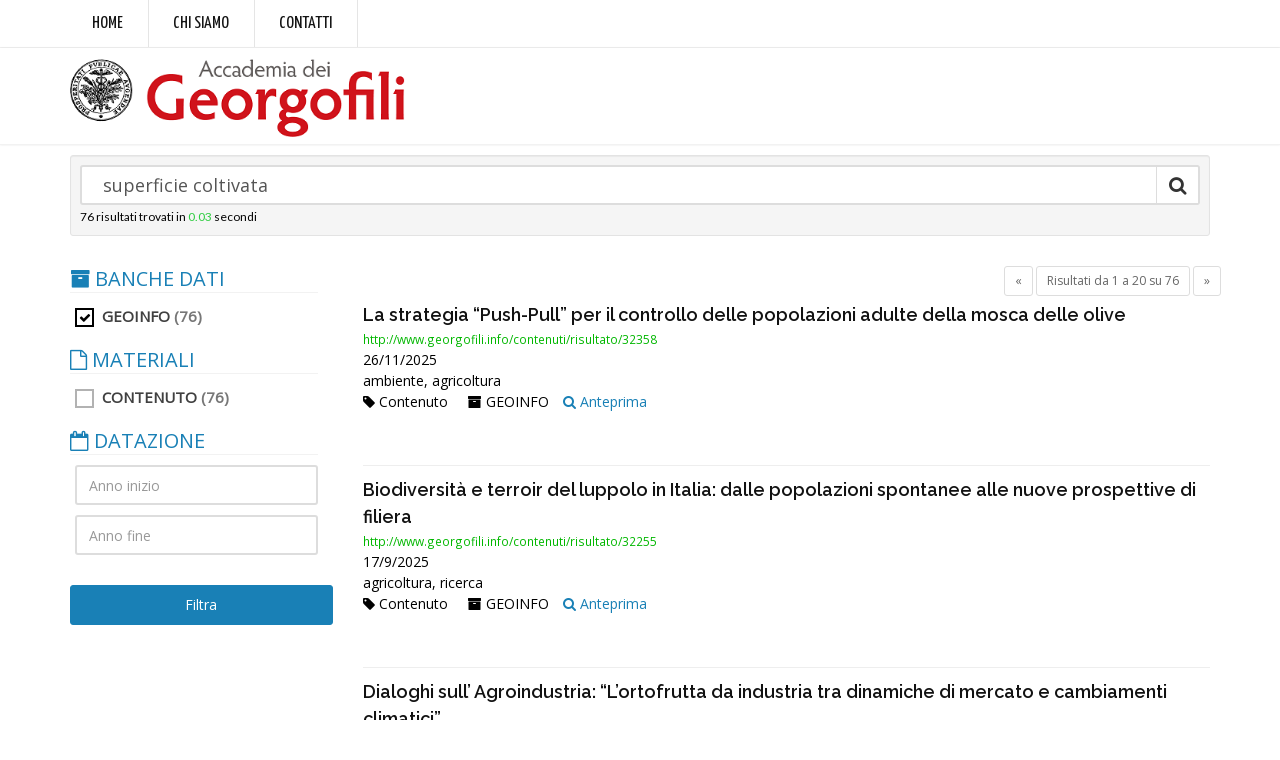

--- FILE ---
content_type: text/html; charset=utf-8
request_url: https://search.georgofili.it/Ricerca?archivio=GEOINFO&str=%20superficie%20coltivata
body_size: 30741
content:
<!DOCTYPE html>
<html>
<head>
    <script async src="https://www.googletagmanager.com/gtag/js?id=G-1FPQW187F1"></script>
    <script>
        window.dataLayer = window.dataLayer || [];
        function gtag() { dataLayer.push(arguments); }
        gtag('js', new Date());
        gtag('config', 'G-1FPQW187F1');
    </script>
    <meta http-equiv="Content-Type" content="text/html; charset=utf-8" />
    <meta charset="utf-8" />
    <meta name="viewport" content="width=device-width, initial-scale=1.0">
    <title>Risultati della ricerca - Accademia dei Georgofili</title>
    <link href="https://fonts.googleapis.com/css?family=Open+Sans:300,400%7CRaleway:300,400,500,600,700%7CLato:300,400,400italic,600,700" rel="stylesheet" type="text/css" />
    <link href="https://fonts.googleapis.com/css?family=Yanone+Kaffeesatz:400,700" rel="stylesheet">


    <link href="/Content/css?v=mVrxFvodSG_iqEdZJKgjA9-_vR-gB0IUvdJxhdopUxM1" rel="stylesheet"/>


    <!-- HTML5 Shim and Respond.js IE8 support of HTML5 elements and media queries -->
    <!-- WARNING: Respond.js doesn't work if you view the page via file:// -->
    <!--[if lt IE 9]>
      <script src="https://oss.maxcdn.com/libs/html5shiv/3.7.0/html5shiv.js"></script>
      <script src="https://oss.maxcdn.com/libs/respond.js/1.3.0/respond.min.js"></script>
    <![endif]-->
    <link href="/assets/css/header-1.css" rel="stylesheet" type="text/css" />
    <link href="/assets/css/color_scheme/darkblue.css" rel="stylesheet" type="text/css" />
    <link href="/assets/css/custom.css" rel="stylesheet" type="text/css" />
</head>
<body class="smoothscroll enable-animation">
    <div id="topBar" class="font-yanone">
        <div class="container">
            <ul class="top-links list-inline">
                <li class="text-welcome"><a style="font-size: 18px;" href="http://www.georgofili.it/">Home</a></li>
                <li class="text-welcome"><a style="font-size: 18px;" href="http://www.georgofili.it/contenuti/storia/103">Chi siamo</a></li>
                <li class="text-welcome"><a style="font-size: 18px;" href="http://www.georgofili.it/contenuti/contatti/1">Contatti</a></li>
            </ul>
        </div>
    </div>

    <div id="header" class="sticky clearfix font-lato">
        <!-- TOP NAV -->
        <header id="topNav">
            <div class="container">
                <button class="btn btn-mobile" data-toggle="collapse" data-target=".nav-main-collapse">
                    <i class="fa fa-bars"></i>
                </button>
                <!-- BUTTONS -->
                <ul class="pull-right nav nav-pills nav-second-main">
                    
                </ul>
                <a class="logo pull-left" href="/">
                    <img src="/img/logo.png" alt="" />
                </a>
                <div class="navbar-collapse pull-right nav-main-collapse collapse">
                    <nav class="nav-main dark">
                        <ul id="topMain" class="nav nav-pills nav-main">
                            
                        </ul>
                    </nav>
                </div>
            </div>
        </header>
    </div>
    

<section class="padding-top-10 nopadding-bottom alternate noborder" style="background:none">
    <div class="container">
<form action="/Ricerca" class="clearfix well well-sm search-big nomargin" method="get">            <div class="input-group">
                <input type="search" id="hSearch" name="str" class="form-control input-lg" list="suggestions" value=" superficie coltivata" placeholder="Cerca negli archivi">
                <div class="input-group-btn">
                    <button type="submit" class="btn btn-default input-lg noborder-left"><i class="fa fa-search fa-lg nopadding"></i></button>
                </div>
            </div>
            <small><span id="nrisultati" >76</span> risultati trovati in <span class="text-green">0.03</span> secondi</small>
</form>    </div>
</section>
<section class="padding-xxs">
    <div class="container">
        <div class="row" id="risultati_paginati">
            
<div class="col-md-9 col-sm-9 col-md-push-3 col-sm-push-3">
    <div class="row">
        <p class="pull-left">
            <a href="#" onclick="location.reload()" class="btn btn-3d btn-sm btn-reveal btn-warning size-14" id="p_ris" style="display:none" title="Clicca per rimuovere il filtro"><i class="fa fa-remove"></i> <span>Filtro applicato: <em id="nfiltrati">76</em> risultati</span></a>
        </p>
        <div class="pull-right"><ul class="pagination pagination-sm nomargin"><li class="disabled PagedList-skipToPrevious"><a rel="prev">«</a></li><li class="disabled PagedList-pageCountAndLocation"><a>Risultati da 1 a 20 su 76</a></li><li class="PagedList-skipToNext"><a href="/Ricerca?str=%20superficie%20coltivata&amp;archivio=GEOINFO&amp;page=2" rel="next">»</a></li></ul></div>

    </div>

        <div class="risultati">

<div class="clearfix search-result margin-bottom-10 margin-top-0 padding-top-0">
    <h4 class="margin-bottom-0"><a href="http://www.georgofili.info/contenuti/risultato/32358" target="_blank">La strategia “Push-Pull” per il controllo delle popolazioni adulte della mosca delle olive</a></h4>

    <small class="text-success font-open-sans">http://www.georgofili.info/contenuti/risultato/32358</small>
    <p>26/11/2025 <br/>
    ambiente, agricoltura</p>
    
    <ul class="list-inline ">
        <li><span class="tag"><i class="fa fa-tag"></i> Contenuto</span></li>
        <li><span class="group-archive"><i class="fa fa-archive"></i> GEOINFO</span></li>
        <li><a href="http://www.georgofili.info/contenuti/risultato/32358" target="_blank" data-toggle="tooltip" data-placement="right" title='<iframe frameborder="0" scrolling="no" height="600" width="800" src="http://www.georgofili.info/contenuti/risultato/32358" class="frame"></iframe>' data-trigger="hover" rel="popover" data-html="true"  class="red-tooltip"><i class="fa fa-search"></i> Anteprima</a></li>
    </ul>
</div>

<div class="clearfix search-result margin-bottom-10 margin-top-0 padding-top-0">
    <h4 class="margin-bottom-0"><a href="http://www.georgofili.info/contenuti/risultato/32255" target="_blank">Biodiversità e terroir del luppolo in Italia: dalle popolazioni spontanee alle nuove prospettive di filiera</a></h4>

    <small class="text-success font-open-sans">http://www.georgofili.info/contenuti/risultato/32255</small>
    <p>17/9/2025 <br/>
    agricoltura, ricerca</p>
    
    <ul class="list-inline ">
        <li><span class="tag"><i class="fa fa-tag"></i> Contenuto</span></li>
        <li><span class="group-archive"><i class="fa fa-archive"></i> GEOINFO</span></li>
        <li><a href="http://www.georgofili.info/contenuti/risultato/32255" target="_blank" data-toggle="tooltip" data-placement="right" title='<iframe frameborder="0" scrolling="no" height="600" width="800" src="http://www.georgofili.info/contenuti/risultato/32255" class="frame"></iframe>' data-trigger="hover" rel="popover" data-html="true"  class="red-tooltip"><i class="fa fa-search"></i> Anteprima</a></li>
    </ul>
</div>

<div class="clearfix search-result margin-bottom-10 margin-top-0 padding-top-0">
    <h4 class="margin-bottom-0"><a href="http://www.georgofili.info/contenuti/risultato/31143" target="_blank">Dialoghi sull’ Agroindustria: “L’ortofrutta da industria tra dinamiche di mercato e cambiamenti climatici”</a></h4>

    <small class="text-success font-open-sans">http://www.georgofili.info/contenuti/risultato/31143</small>
    <p>14/5/2025 <br/>
    agricoltura, economia, alimentazione</p>
    
    <ul class="list-inline ">
        <li><span class="tag"><i class="fa fa-tag"></i> Contenuto</span></li>
        <li><span class="group-archive"><i class="fa fa-archive"></i> GEOINFO</span></li>
        <li><a href="http://www.georgofili.info/contenuti/risultato/31143" target="_blank" data-toggle="tooltip" data-placement="right" title='<iframe frameborder="0" scrolling="no" height="600" width="800" src="http://www.georgofili.info/contenuti/risultato/31143" class="frame"></iframe>' data-trigger="hover" rel="popover" data-html="true"  class="red-tooltip"><i class="fa fa-search"></i> Anteprima</a></li>
    </ul>
</div>

<div class="clearfix search-result margin-bottom-10 margin-top-0 padding-top-0">
    <h4 class="margin-bottom-0"><a href="http://www.georgofili.info/contenuti/risultato/31091" target="_blank">Realizzazione e utilizzo di un bioreattore multifunzionale pilota per fermentazioni aerobiche</a></h4>

    <small class="text-success font-open-sans">http://www.georgofili.info/contenuti/risultato/31091</small>
    <p>19/3/2025 <br/>
    ricerca</p>
    
    <ul class="list-inline ">
        <li><span class="tag"><i class="fa fa-tag"></i> Contenuto</span></li>
        <li><span class="group-archive"><i class="fa fa-archive"></i> GEOINFO</span></li>
        <li><a href="http://www.georgofili.info/contenuti/risultato/31091" target="_blank" data-toggle="tooltip" data-placement="right" title='<iframe frameborder="0" scrolling="no" height="600" width="800" src="http://www.georgofili.info/contenuti/risultato/31091" class="frame"></iframe>' data-trigger="hover" rel="popover" data-html="true"  class="red-tooltip"><i class="fa fa-search"></i> Anteprima</a></li>
    </ul>
</div>

<div class="clearfix search-result margin-bottom-10 margin-top-0 padding-top-0">
    <h4 class="margin-bottom-0"><a href="http://www.georgofili.info/contenuti/risultato/31044" target="_blank">Dialoghi in biotecnologie: “Il contributo delle TEA per il Miglioramento genetico del grano tenero”</a></h4>

    <small class="text-success font-open-sans">http://www.georgofili.info/contenuti/risultato/31044</small>
    <p>19/2/2025 <br/>
    ricerca, agricoltura</p>
    
    <ul class="list-inline ">
        <li><span class="tag"><i class="fa fa-tag"></i> Contenuto</span></li>
        <li><span class="group-archive"><i class="fa fa-archive"></i> GEOINFO</span></li>
        <li><a href="http://www.georgofili.info/contenuti/risultato/31044" target="_blank" data-toggle="tooltip" data-placement="right" title='<iframe frameborder="0" scrolling="no" height="600" width="800" src="http://www.georgofili.info/contenuti/risultato/31044" class="frame"></iframe>' data-trigger="hover" rel="popover" data-html="true"  class="red-tooltip"><i class="fa fa-search"></i> Anteprima</a></li>
    </ul>
</div>

<div class="clearfix search-result margin-bottom-10 margin-top-0 padding-top-0">
    <h4 class="margin-bottom-0"><a href="http://www.georgofili.info/contenuti/risultato/31008" target="_blank">L’Europa, la crisi dell’auto, la PAC</a></h4>

    <small class="text-success font-open-sans">http://www.georgofili.info/contenuti/risultato/31008</small>
    <p>22/1/2025 <br/>
    agricoltura, economia</p>
    
    <ul class="list-inline ">
        <li><span class="tag"><i class="fa fa-tag"></i> Contenuto</span></li>
        <li><span class="group-archive"><i class="fa fa-archive"></i> GEOINFO</span></li>
        <li><a href="http://www.georgofili.info/contenuti/risultato/31008" target="_blank" data-toggle="tooltip" data-placement="right" title='<iframe frameborder="0" scrolling="no" height="600" width="800" src="http://www.georgofili.info/contenuti/risultato/31008" class="frame"></iframe>' data-trigger="hover" rel="popover" data-html="true"  class="red-tooltip"><i class="fa fa-search"></i> Anteprima</a></li>
    </ul>
</div>

<div class="clearfix search-result margin-bottom-10 margin-top-0 padding-top-0">
    <h4 class="margin-bottom-0"><a href="http://www.georgofili.info/contenuti/risultato/30997" target="_blank">Le piante ci consigliano… se sappiamo ascoltarle</a></h4>

    <small class="text-success font-open-sans">http://www.georgofili.info/contenuti/risultato/30997</small>
    <p>8/1/2025 <br/>
    ambiente</p>
    
    <ul class="list-inline ">
        <li><span class="tag"><i class="fa fa-tag"></i> Contenuto</span></li>
        <li><span class="group-archive"><i class="fa fa-archive"></i> GEOINFO</span></li>
        <li><a href="http://www.georgofili.info/contenuti/risultato/30997" target="_blank" data-toggle="tooltip" data-placement="right" title='<iframe frameborder="0" scrolling="no" height="600" width="800" src="http://www.georgofili.info/contenuti/risultato/30997" class="frame"></iframe>' data-trigger="hover" rel="popover" data-html="true"  class="red-tooltip"><i class="fa fa-search"></i> Anteprima</a></li>
    </ul>
</div>

<div class="clearfix search-result margin-bottom-10 margin-top-0 padding-top-0">
    <h4 class="margin-bottom-0"><a href="http://www.georgofili.info/contenuti/risultato/29977" target="_blank">Il finocchio selvatico </a></h4>

    <small class="text-success font-open-sans">http://www.georgofili.info/contenuti/risultato/29977</small>
    <p>4/12/2024 <br/>
    ambiente</p>
    
    <ul class="list-inline ">
        <li><span class="tag"><i class="fa fa-tag"></i> Contenuto</span></li>
        <li><span class="group-archive"><i class="fa fa-archive"></i> GEOINFO</span></li>
        <li><a href="http://www.georgofili.info/contenuti/risultato/29977" target="_blank" data-toggle="tooltip" data-placement="right" title='<iframe frameborder="0" scrolling="no" height="600" width="800" src="http://www.georgofili.info/contenuti/risultato/29977" class="frame"></iframe>' data-trigger="hover" rel="popover" data-html="true"  class="red-tooltip"><i class="fa fa-search"></i> Anteprima</a></li>
    </ul>
</div>

<div class="clearfix search-result margin-bottom-10 margin-top-0 padding-top-0">
    <h4 class="margin-bottom-0"><a href="http://www.georgofili.info/contenuti/risultato/29960" target="_blank">Brassiche: gli ortaggi della salute</a></h4>

    <small class="text-success font-open-sans">http://www.georgofili.info/contenuti/risultato/29960</small>
    <p>20/11/2024 <br/>
    alimentazione, salute</p>
    
    <ul class="list-inline ">
        <li><span class="tag"><i class="fa fa-tag"></i> Contenuto</span></li>
        <li><span class="group-archive"><i class="fa fa-archive"></i> GEOINFO</span></li>
        <li><a href="http://www.georgofili.info/contenuti/risultato/29960" target="_blank" data-toggle="tooltip" data-placement="right" title='<iframe frameborder="0" scrolling="no" height="600" width="800" src="http://www.georgofili.info/contenuti/risultato/29960" class="frame"></iframe>' data-trigger="hover" rel="popover" data-html="true"  class="red-tooltip"><i class="fa fa-search"></i> Anteprima</a></li>
    </ul>
</div>

<div class="clearfix search-result margin-bottom-10 margin-top-0 padding-top-0">
    <h4 class="margin-bottom-0"><a href="http://www.georgofili.info/contenuti/risultato/29939" target="_blank">La coltivazione del fico di Cosenza tra tradizione e innovazione</a></h4>

    <small class="text-success font-open-sans">http://www.georgofili.info/contenuti/risultato/29939</small>
    <p>6/11/2024 <br/>
    alimentazione, agricoltura</p>
    
    <ul class="list-inline ">
        <li><span class="tag"><i class="fa fa-tag"></i> Contenuto</span></li>
        <li><span class="group-archive"><i class="fa fa-archive"></i> GEOINFO</span></li>
        <li><a href="http://www.georgofili.info/contenuti/risultato/29939" target="_blank" data-toggle="tooltip" data-placement="right" title='<iframe frameborder="0" scrolling="no" height="600" width="800" src="http://www.georgofili.info/contenuti/risultato/29939" class="frame"></iframe>' data-trigger="hover" rel="popover" data-html="true"  class="red-tooltip"><i class="fa fa-search"></i> Anteprima</a></li>
    </ul>
</div>

<div class="clearfix search-result margin-bottom-10 margin-top-0 padding-top-0">
    <h4 class="margin-bottom-0"><a href="http://www.georgofili.info/contenuti/risultato/29849" target="_blank">Breve storia del miglioramento varietale dell’uva da tavola</a></h4>

    <small class="text-success font-open-sans">http://www.georgofili.info/contenuti/risultato/29849</small>
    <p>10/7/2024 <br/>
    agricoltura, ricerca</p>
    
    <ul class="list-inline ">
        <li><span class="tag"><i class="fa fa-tag"></i> Contenuto</span></li>
        <li><span class="group-archive"><i class="fa fa-archive"></i> GEOINFO</span></li>
        <li><a href="http://www.georgofili.info/contenuti/risultato/29849" target="_blank" data-toggle="tooltip" data-placement="right" title='<iframe frameborder="0" scrolling="no" height="600" width="800" src="http://www.georgofili.info/contenuti/risultato/29849" class="frame"></iframe>' data-trigger="hover" rel="popover" data-html="true"  class="red-tooltip"><i class="fa fa-search"></i> Anteprima</a></li>
    </ul>
</div>

<div class="clearfix search-result margin-bottom-10 margin-top-0 padding-top-0">
    <h4 class="margin-bottom-0"><a href="http://www.georgofili.info/contenuti/risultato/29757" target="_blank">Sud chiama Nord: acqua e agricoltura</a></h4>

    <small class="text-success font-open-sans">http://www.georgofili.info/contenuti/risultato/29757</small>
    <p>17/4/2024 <br/>
    agricoltura, ambiente</p>
    
    <ul class="list-inline ">
        <li><span class="tag"><i class="fa fa-tag"></i> Contenuto</span></li>
        <li><span class="group-archive"><i class="fa fa-archive"></i> GEOINFO</span></li>
        <li><a href="http://www.georgofili.info/contenuti/risultato/29757" target="_blank" data-toggle="tooltip" data-placement="right" title='<iframe frameborder="0" scrolling="no" height="600" width="800" src="http://www.georgofili.info/contenuti/risultato/29757" class="frame"></iframe>' data-trigger="hover" rel="popover" data-html="true"  class="red-tooltip"><i class="fa fa-search"></i> Anteprima</a></li>
    </ul>
</div>

<div class="clearfix search-result margin-bottom-10 margin-top-0 padding-top-0">
    <h4 class="margin-bottom-0"><a href="http://www.georgofili.info/contenuti/risultato/29733" target="_blank">Meccanizzazione agricola: evoluzione e prospettive</a></h4>

    <small class="text-success font-open-sans">http://www.georgofili.info/contenuti/risultato/29733</small>
    <p>27/3/2024 <br/>
    agricoltura, ambiente, ricerca</p>
    
    <ul class="list-inline ">
        <li><span class="tag"><i class="fa fa-tag"></i> Contenuto</span></li>
        <li><span class="group-archive"><i class="fa fa-archive"></i> GEOINFO</span></li>
        <li><a href="http://www.georgofili.info/contenuti/risultato/29733" target="_blank" data-toggle="tooltip" data-placement="right" title='<iframe frameborder="0" scrolling="no" height="600" width="800" src="http://www.georgofili.info/contenuti/risultato/29733" class="frame"></iframe>' data-trigger="hover" rel="popover" data-html="true"  class="red-tooltip"><i class="fa fa-search"></i> Anteprima</a></li>
    </ul>
</div>

<div class="clearfix search-result margin-bottom-10 margin-top-0 padding-top-0">
    <h4 class="margin-bottom-0"><a href="http://www.georgofili.info/contenuti/risultato/29691" target="_blank">Proteste degli agricoltori: cosa dice la ricerca?</a></h4>

    <small class="text-success font-open-sans">http://www.georgofili.info/contenuti/risultato/29691</small>
    <p>21/2/2024 <br/>
    ricerca, agricoltura</p>
    
    <ul class="list-inline ">
        <li><span class="tag"><i class="fa fa-tag"></i> Contenuto</span></li>
        <li><span class="group-archive"><i class="fa fa-archive"></i> GEOINFO</span></li>
        <li><a href="http://www.georgofili.info/contenuti/risultato/29691" target="_blank" data-toggle="tooltip" data-placement="right" title='<iframe frameborder="0" scrolling="no" height="600" width="800" src="http://www.georgofili.info/contenuti/risultato/29691" class="frame"></iframe>' data-trigger="hover" rel="popover" data-html="true"  class="red-tooltip"><i class="fa fa-search"></i> Anteprima</a></li>
    </ul>
</div>

<div class="clearfix search-result margin-bottom-10 margin-top-0 padding-top-0">
    <h4 class="margin-bottom-0"><a href="http://www.georgofili.info/contenuti/risultato/29690" target="_blank">La Guerra del Cibo</a></h4>

    <small class="text-success font-open-sans">http://www.georgofili.info/contenuti/risultato/29690</small>
    <p>14/2/2024 <br/>
    agricoltura, economia</p>
    
    <ul class="list-inline ">
        <li><span class="tag"><i class="fa fa-tag"></i> Contenuto</span></li>
        <li><span class="group-archive"><i class="fa fa-archive"></i> GEOINFO</span></li>
        <li><a href="http://www.georgofili.info/contenuti/risultato/29690" target="_blank" data-toggle="tooltip" data-placement="right" title='<iframe frameborder="0" scrolling="no" height="600" width="800" src="http://www.georgofili.info/contenuti/risultato/29690" class="frame"></iframe>' data-trigger="hover" rel="popover" data-html="true"  class="red-tooltip"><i class="fa fa-search"></i> Anteprima</a></li>
    </ul>
</div>

<div class="clearfix search-result margin-bottom-10 margin-top-0 padding-top-0">
    <h4 class="margin-bottom-0"><a href="http://www.georgofili.info/contenuti/risultato/29640" target="_blank">La salute del suolo: evoluzione del concetto di fertilità</a></h4>

    <small class="text-success font-open-sans">http://www.georgofili.info/contenuti/risultato/29640</small>
    <p>10/1/2024 <br/>
    ambiente, agricoltura</p>
    
    <ul class="list-inline ">
        <li><span class="tag"><i class="fa fa-tag"></i> Contenuto</span></li>
        <li><span class="group-archive"><i class="fa fa-archive"></i> GEOINFO</span></li>
        <li><a href="http://www.georgofili.info/contenuti/risultato/29640" target="_blank" data-toggle="tooltip" data-placement="right" title='<iframe frameborder="0" scrolling="no" height="600" width="800" src="http://www.georgofili.info/contenuti/risultato/29640" class="frame"></iframe>' data-trigger="hover" rel="popover" data-html="true"  class="red-tooltip"><i class="fa fa-search"></i> Anteprima</a></li>
    </ul>
</div>

<div class="clearfix search-result margin-bottom-10 margin-top-0 padding-top-0">
    <h4 class="margin-bottom-0"><a href="http://www.georgofili.info/contenuti/risultato/28592" target="_blank">Vivaismo e competitività</a></h4>

    <small class="text-success font-open-sans">http://www.georgofili.info/contenuti/risultato/28592</small>
    <p>15/11/2023 <br/>
    vivaismo</p>
    
    <ul class="list-inline ">
        <li><span class="tag"><i class="fa fa-tag"></i> Contenuto</span></li>
        <li><span class="group-archive"><i class="fa fa-archive"></i> GEOINFO</span></li>
        <li><a href="http://www.georgofili.info/contenuti/risultato/28592" target="_blank" data-toggle="tooltip" data-placement="right" title='<iframe frameborder="0" scrolling="no" height="600" width="800" src="http://www.georgofili.info/contenuti/risultato/28592" class="frame"></iframe>' data-trigger="hover" rel="popover" data-html="true"  class="red-tooltip"><i class="fa fa-search"></i> Anteprima</a></li>
    </ul>
</div>

<div class="clearfix search-result margin-bottom-10 margin-top-0 padding-top-0">
    <h4 class="margin-bottom-0"><a href="http://www.georgofili.info/contenuti/risultato/28569" target="_blank">Frumento, conosciamolo meglio</a></h4>

    <small class="text-success font-open-sans">http://www.georgofili.info/contenuti/risultato/28569</small>
    <p>1/11/2023 <br/>
    alimentazione, agricoltura, storia</p>
    
    <ul class="list-inline ">
        <li><span class="tag"><i class="fa fa-tag"></i> Contenuto</span></li>
        <li><span class="group-archive"><i class="fa fa-archive"></i> GEOINFO</span></li>
        <li><a href="http://www.georgofili.info/contenuti/risultato/28569" target="_blank" data-toggle="tooltip" data-placement="right" title='<iframe frameborder="0" scrolling="no" height="600" width="800" src="http://www.georgofili.info/contenuti/risultato/28569" class="frame"></iframe>' data-trigger="hover" rel="popover" data-html="true"  class="red-tooltip"><i class="fa fa-search"></i> Anteprima</a></li>
    </ul>
</div>

<div class="clearfix search-result margin-bottom-10 margin-top-0 padding-top-0">
    <h4 class="margin-bottom-0"><a href="http://www.georgofili.info/contenuti/risultato/28446" target="_blank">Nazzareno Strampelli e l’attualità dei “grani antichi”</a></h4>

    <small class="text-success font-open-sans">http://www.georgofili.info/contenuti/risultato/28446</small>
    <p>7/6/2023 <br/>
    agricoltura, alimentazione, storia</p>
    
    <ul class="list-inline ">
        <li><span class="tag"><i class="fa fa-tag"></i> Contenuto</span></li>
        <li><span class="group-archive"><i class="fa fa-archive"></i> GEOINFO</span></li>
        <li><a href="http://www.georgofili.info/contenuti/risultato/28446" target="_blank" data-toggle="tooltip" data-placement="right" title='<iframe frameborder="0" scrolling="no" height="600" width="800" src="http://www.georgofili.info/contenuti/risultato/28446" class="frame"></iframe>' data-trigger="hover" rel="popover" data-html="true"  class="red-tooltip"><i class="fa fa-search"></i> Anteprima</a></li>
    </ul>
</div>

<div class="clearfix search-result margin-bottom-10 margin-top-0 padding-top-0">
    <h4 class="margin-bottom-0"><a href="http://www.georgofili.info/contenuti/risultato/23222" target="_blank">La coltivazione del mais con irrigazione e fertilizzazione a rateo variabile, una case history di successo in Lombardia </a></h4>

    <small class="text-success font-open-sans">http://www.georgofili.info/contenuti/risultato/23222</small>
    <p>2/11/2022 <br/>
    agricoltura, innovazione</p>
    
    <ul class="list-inline ">
        <li><span class="tag"><i class="fa fa-tag"></i> Contenuto</span></li>
        <li><span class="group-archive"><i class="fa fa-archive"></i> GEOINFO</span></li>
        <li><a href="http://www.georgofili.info/contenuti/risultato/23222" target="_blank" data-toggle="tooltip" data-placement="right" title='<iframe frameborder="0" scrolling="no" height="600" width="800" src="http://www.georgofili.info/contenuti/risultato/23222" class="frame"></iframe>' data-trigger="hover" rel="popover" data-html="true"  class="red-tooltip"><i class="fa fa-search"></i> Anteprima</a></li>
    </ul>
</div>
        </div>

    <div class="pull-right"><ul class="pagination pagination-sm nomargin"><li class="disabled PagedList-skipToPrevious"><a rel="prev">«</a></li><li class="disabled PagedList-pageCountAndLocation"><a>Risultati da 1 a 20 su 76</a></li><li class="PagedList-skipToNext"><a href="/Ricerca?str=%20superficie%20coltivata&amp;archivio=GEOINFO&amp;page=2" rel="next">»</a></li></ul></div>


</div>
<div class="col-md-3 col-sm-3 col-md-pull-9 col-sm-pull-9">
    <div id="filtri">
        
<div class="side-nav margin-bottom-60">
<form action="/Ricerca" id="frm-filtri" method="get">        <input type="hidden" name="str" value=" superficie coltivata" />
        <ul class="list-group list-group-bordered list-group-noicon uppercase">
            <li class="list-group-item active">
                <a class="size-20 nopadding" href="#"><i class="fa fa-archive"></i> BANCHE DATI</a>
                <ul style="padding-left:5px;">
                        <li>
                            <label class="checkbox">
                                <span class="pull-left">
                                    <input type="checkbox" name="archivio" value="GEOINFO" checked=&quot;checked&quot; />
                                    <i></i> GEOINFO
                                </span><span class="text-muted pull-right">&nbsp;(76)</span>
                            </label>
                        </li>
                </ul>
            </li>
            <li class="list-group-item active">
                <a class="size-20 nopadding" href="#"><i class="fa fa-file-o"></i> MATERIALI</a>
                <ul style="padding-left:5px;">
                        <li>
                            <label class="checkbox">
                                <span class="pull-left">
                                    <input type="checkbox" name="tipo" value="Contenuto"  />
                                    <i></i> Contenuto
                                </span><span class="text-muted pull-right">&nbsp;(76)</span>
                            </label>
                        </li>
                </ul>
            </li>
            <li class="list-group-item active">
                <a class="size-20 nopadding" href="#"><i class="fa fa-calendar-o"></i> DATAZIONE</a>
                <ul style="padding-left:5px;">
                    <li>
                        <input type="text" size="4" maxlength="4" name="ai" value="" placeholder="Anno inizio" class="form-control margin-bottom-10" />
                        <input type="text" name="af" value="" placeholder="Anno fine" class="form-control" />
                    </li>
                </ul>
            </li>
        </ul>
        <p class="text-center"><button type="button" id="btn_filtri" class="btn btn-primary btn-block">Filtra</button></p>
</form></div> <!-- #secondary -->

    </div>
</div>





           
        </div>
    </div> 
</section>

    <div id="loading" style="display:none" class="text-center noborder"><img src="/assets/images/loaders/1.gif" /></div>
    <footer id="footer">
        
        <div class="copyright">
            <div class="container">
                <ul class="pull-right nomargin list-inline mobile-block">
                    <li><a href="/crediti">Crediti</a></li>
                    <li>&bull;</li>
                    <li><a href="/privacy-cookies">Privacy e Cookies</a></li>
                    <li>&bull;</li>
                    <li><a href="/termini-uso">Termini d'uso</a></li>
                </ul>
                &copy;2017 Accademia dei Georgofili - C.F. 01121970485
            </div>
        </div>
    </footer>
    <a href="#" id="toTop"></a>
    <script type="text/javascript">var plugin_path = '/assets/plugins/';</script>
    <script type="text/javascript" src="/assets/plugins/jquery/jquery-2.2.3.min.js"></script>
    <script type="text/javascript" src="/assets/js/scripts.js"></script>
    <script type="text/javascript" src="/assets/js/custom.js"></script>
    
    <script type="text/javascript">
        $(document).ready(function () {
            Ricerca.Init();
        });
    </script>

    <script type="text/javascript">
        $(document).ready(function () {
            
        });
    </script>
</body>
</html>


--- FILE ---
content_type: text/css
request_url: https://search.georgofili.it/assets/css/custom.css
body_size: 150
content:

.size-22 {
    font-size: 22px !important;
}

.size-24 {
    font-size: 24px !important;
}

.font-yanone {
    font-family: 'Yanone Kaffeesatz', sans-serif !important;
}

.padding-5 {
    padding:5px;
}

.red-tooltip + .tooltip > .tooltip-inner {
    background-color: #000;
    max-width:100%;
}

--- FILE ---
content_type: application/javascript
request_url: https://search.georgofili.it/assets/js/scripts.js
body_size: 125731
content:
/** ********************************************** **
	@Author			Dorin Grigoras
	@Website		www.stepofweb.com
	@Last Update	Wednesday, March 8, 2017

	NOTE! 	Do not change anything here if you want to
			be able to update in the future! Please use
			your custom script (eg. custom.js).


	TABLE CONTENTS
	-------------------------------


	INLINE SCRIPTS
	-------------------------------
		COUNT TO
			https://github.com/mhuggins/jquery-countTo

		BROWSER DETECT

		Appear
			https://github.com/bas2k/jquery.appear/
			
		Parallax v1.1.3
			http://www.ianlunn.co.uk/plugins/jquery-parallax/

		jQuery Easing v1.3
			http://gsgd.co.uk/sandbox/jquery/easing/

		WOW - v1.0.3
			http://mynameismatthieu.com/WOW/

		Modernizr 3.3.1
			http://modernizr.com/download/#-csstransforms3d-csstransitions-video-touch-shiv-cssclasses-addtest-prefixed-teststyles-testprop-testallprops-hasevent-prefixes-domprefixes-load
*************************************************** **/
	window.width 	= jQuery(window).width();
	window.height 	= jQuery(window).height();

	/* Init */
	jQuery(window).ready(function () {

		// Load Bootstrap JS
		loadScript(plugin_path + 'bootstrap/js/bootstrap.min.js', function() {

			// Load Material Design Js
			if(jQuery("body").hasClass('enable-materialdesign')) {
				loadScript(plugin_path + 'mdl/material.min.js');
			}

			// Init
			Init(false);

		});


		/* --- */
		if(jQuery("html").hasClass("chrome") && jQuery("body").hasClass("smoothscroll") && navigator.platform.indexOf('Mac') < 0) {

			loadScript(plugin_path + 'smoothscroll.js', function() {
				jQuery.smoothScroll();
			});

		}
		/* --- */
	});


/** Init
	Ajax Reinit:		Init(true);
 **************************************************************** **/
	function Init(is_ajax) {

		// First Load Only
		if(is_ajax != true) {
		
			_afterResize();
			_slider_full();
			_topNav();
			_megaNavHorizontal();
			_sideNav();
			_stickyFooter();
			_infiniteScroll();

		}

		// Reinit on Ajax
		_owl_carousel();
		_flexslider();
		_popover();
		_lightbox();
		_mixitup();
		_animate();
		_onepageNav();
		_scrollTo(false, 0);
		_parallax();
		_video();
		_youtubeBG();
		_toggle();
		_placeholder();
		_wrotate();
		_lazyload();
		_misc();
		_countDown();
		_masonryGallery();
		_toastr(false,false,false,false);
		_charts();
		_select2();
		_form();
		_pickers();
		_editors();
		_pajinate();
		_zoom();
		_autosuggest();
		_stepper();
		_slimScroll();
		_modalAutoLoad();
		_bgimage();
		_cookie_alert();
		_widget_flickr();
		_widget_twitter();
		_widget_facebook();
		_widget_dribbble();
		_widget_media();

		/** Bootstrap Tooltip **/ 
        jQuery("a[data-toggle=tooltip], button[data-toggle=tooltip], span[data-toggle=tooltip]").tooltip();
	}



/** Preloader
 **************************************************************** **/
	if(jQuery('#preloader').length > 0) {

		jQuery(window).on("load", function() {
			
			jQuery('#preloader').fadeOut(1000, function() {
				jQuery('#preloader').remove();
			});

			// setTimeout(function() {}, 1000); 
		  
		});

	}



/** After Resize
 **************************************************************** **/
	function _afterResize() {

		jQuery(window).on("load", function() {
			"use strict";

			// On Resize
			jQuery(window).resize(function() {

				if(window.afterResizeApp) {
					clearTimeout(window.afterResizeApp);
				}

				window.afterResizeApp = setTimeout(function() {

					/**
						After Resize Code
						.................
					**/

					_slider_full();

					window.width 	= jQuery(window).width();
					window.height 	= jQuery(window).height();

					// Resize Flex Slider if exists!
					if(jQuery('.flexslider').length > 0) {
						jQuery('.flexslider').resize();
					}


				}, 300);

			});

		});

	}



/** Load Script

	USAGE
	var pageInit = function() {}
	loadScript(plugin_path + "script.js", function);

	Load multiple scripts and call a final function
	loadScript(plugin_path + "script1.js", function(){
		loadScript(plugin_path + "script2.js", function(){
			loadScript(plugin_path + "script3.js", function(){
				loadScript(plugin_path + "script4.js", function);
			});
		});
	});
 **************************************************************** **/
	var _arr 	= {};
	function loadScript(scriptName, callback) {

		if (!_arr[scriptName]) {
			_arr[scriptName] = true;

			var body 		= document.getElementsByTagName('body')[0];
			var script 		= document.createElement('script');
			script.type 	= 'text/javascript';
			script.src 		= scriptName;

			// then bind the event to the callback function
			// there are several events for cross browser compatibility
			// script.onreadystatechange = callback;
			script.onload = callback;

			// fire the loading
			body.appendChild(script);

		} else if (callback) {

			callback();

		}

	};







/** 00. Slider Full Height
 **************************************************************** **/
	function _slider_full() {
		_headerHeight = 0;

		if(jQuery("#header").hasClass('transparent') || jQuery("#header").hasClass('translucent')) {
			_headerHeight = 0;
		} else {
			_headerHeight = jQuery("#header").outerHeight();
			
			if(jQuery("#topBar").length > 0) {
				_headerHeight = _headerHeight + jQuery("#topBar").outerHeight();
			}
		}

		_screenHeight = jQuery(window).height() - _headerHeight;

		if(jQuery("#header").hasClass('static'))
			_screenHeight = jQuery(window).height();

		if(jQuery("#slider").hasClass('halfheight')) {
			jQuery("#slider.halfheight").height(_screenHeight / 2);
		}

		if(jQuery("#slider").hasClass('thirdheight')) {
			jQuery("#slider.thirdheight").height(_screenHeight / 1.5);
		}

		if(jQuery("#slider").hasClass('fullheight')) {
			jQuery("#slider.fullheight").height(_screenHeight);
			jQuery("#slider.fullheight-min").css({"min-height":_screenHeight + "px"});
		}

		if(window.width < 960) {
			jQuery("#slider.mobile-fullheight").height(_screenHeight);
		}
	}








/** 01. Top Nav
 **************************************************************** **/
	function _topNav() {
		window.scrollTop 		= 0;
		window._cmScroll 		= 0;
		var _header_el 			= jQuery("#header");

		jQuery(window).scroll(function() {
			_toTop();
		});

		/* Scroll To Top */
		function _toTop() {
			_scrollTop = jQuery(document).scrollTop();
			
			if(_scrollTop > 100) {

				if(jQuery("#toTop").is(":hidden")) {
					jQuery("#toTop").show();
				}

			} else {

				if(jQuery("#toTop").is(":visible")) {
					jQuery("#toTop").hide();
				}

			}

		}


		// Mobile Submenu
		var addActiveClass 	= false;
		jQuery("#topMain a.dropdown-toggle").bind("click", function(e) {
			
			if(jQuery(this).attr('href') == "#") {
				e.preventDefault();
			}

			addActiveClass = jQuery(this).parent().hasClass("resp-active");
			jQuery("#topMain").find(".resp-active").removeClass("resp-active");

			if(!addActiveClass) {
				jQuery(this).parents("li").addClass("resp-active");
			}

			return;

		});


		// Srearch
		jQuery('li.search i.fa').click(function () {
			if(jQuery('#header .search-box').is(":visible")) {
				jQuery('#header .search-box').fadeOut(300);
			} else {
				jQuery('.search-box').fadeIn(300);
				jQuery('#header .search-box form input').focus();

				// hide quick cart if visible
				if (jQuery('#header li.quick-cart div.quick-cart-box').is(":visible")) {
					jQuery('#header li.quick-cart div.quick-cart-box').fadeOut(300);
				}
			}
		}); 

		// close search box on body click
		if(jQuery('#header li.search i.fa').size() != 0) {
			jQuery('#header .search-box, #header li.search i.fa').on('click', function(e){
				e.stopPropagation();
			});

			jQuery('body').on('click', function() {
				if(jQuery('#header li.search .search-box').is(":visible")) {
					jQuery('#header .search-box').fadeOut(300);
				}
			});
		}

		jQuery(document).bind("click", function() {
			if(jQuery('#header li.search .search-box').is(":visible")) {
				jQuery('#header .search-box').fadeOut(300);
			}
		});


		// Close Fullscreen Search
		jQuery("#closeSearch").bind("click", function(e) {
			e.preventDefault();

			jQuery('#header .search-box').fadeOut(300);
		});



		// Page Menu [mobile]
		jQuery("button#page-menu-mobile").bind("click", function() {
			jQuery(this).next('ul').slideToggle(150);
		});


		// Quick Cart
		jQuery('li.quick-cart>a').click(function (e) {
			e.preventDefault();
			
			var _quick_cart_box = jQuery('li.quick-cart div.quick-cart-box');

			if(_quick_cart_box.is(":visible")) {
				_quick_cart_box.fadeOut(300);
			} else {
				_quick_cart_box.fadeIn(300);

				// close search if visible
				if(jQuery('li.search .search-box').is(":visible")) {
					jQuery('.search-box').fadeOut(300);
				}
			}
		});
		// close quick cart on body click
		if(jQuery('li.quick-cart>a').size() != 0) {
			jQuery('li.quick-cart').on('click', function(e){
				e.stopPropagation();
			});

			jQuery('body').on('click', function() {
				if (jQuery('li.quick-cart div.quick-cart-box').is(":visible")) {
					jQuery('li.quick-cart div.quick-cart-box').fadeOut(300);
				}
			});
		}


		// Page Menu [scrollTo]
		jQuery("#page-menu ul.menu-scrollTo>li").bind("click", function(e) {

			// calculate padding-top for scroll offset
			var _href 	= jQuery('a', this).attr('href');
			
			if(!jQuery('a', this).hasClass('external')) {
				e.preventDefault();

				jQuery("#page-menu ul.menu-scrollTo>li").removeClass('active');
				jQuery(this).addClass('active');

				if(jQuery(_href).length > 0) {

					_padding_top = 0;

					if(jQuery("#header").hasClass('sticky')) {
						_padding_top = jQuery(_href).css('padding-top');
						_padding_top = _padding_top.replace('px', '');
					}

					jQuery('html,body').animate({scrollTop: jQuery(_href).offset().top - _padding_top}, 800, 'easeInOutExpo');

				}

			}

		});
	



		// MOBILE TOGGLE BUTTON
		window.currentScroll = 0;
		jQuery("button.btn-mobile").bind("click", function(e) {
			e.preventDefault();

			jQuery(this).toggleClass('btn-mobile-active');
			jQuery('html').removeClass('noscroll');
			jQuery('#menu-overlay').remove();

			if(jQuery(this).hasClass('btn-mobile-active')) {
				jQuery('html').addClass('noscroll');
				jQuery('body').append('<div id="menu-overlay"></div>');
				 window.currentScroll = jQuery(window).scrollTop();
			} else {
				 jQuery('html,body').animate({scrollTop: currentScroll}, 300, 'easeInOutExpo');
			}
		});




		// BOTTOM NAV
		if(_header_el.hasClass('bottom')) {

			// Add dropup class
			_header_el.addClass('dropup');
			window.homeHeight 	= jQuery(window).outerHeight() - 55;
		

			// sticky header
			if(_header_el.hasClass('sticky')) {
				window.isOnTop 		= true;


				// if scroll is > 60%, remove class dropup
				jQuery(window).scroll(function() {
					if(jQuery(document).scrollTop() > window.homeHeight / 2) {
						_header_el.removeClass('dropup');
					} else {
						_header_el.addClass('dropup');
					}
				});


				// Add fixed|not fixed & dropup|no dropup
				jQuery(window).scroll(function() {
					if(jQuery(document).scrollTop() > window.homeHeight) {
						if(window.isOnTop === true) {
							jQuery('#header').addClass('fixed');
							_header_el.removeClass('dropup');
							window.isOnTop = false;
						}
					} else {
						if(window.isOnTop === false) {
							jQuery('#header').removeClass('fixed');
							_header_el.addClass('dropup');
							window.isOnTop = true;
						}
					}
				});

				// get window height on resize
				jQuery(window).resize(function() {
					window.homeHeight = jQuery(window).outerHeight();
				});

			}

		} else

		// STICKY
		if(_header_el.hasClass('sticky')) {

			_topBar_H 	= jQuery("#topBar").outerHeight() || 0;

			// Force fixed header on mobile to avoid "jump" effect.
			if(window.width <= 992 && _topBar_H < 1) {

				var _scrollTop 	= jQuery(document).scrollTop();
					_header_H 	= _header_el.outerHeight() || 0;

					_header_el.addClass('fixed');
					jQuery('body').css({"padding-top":_header_H+"px"});

			}



			jQuery(window).scroll(function() {

				if((window.width > 992 && _topBar_H < 1) || _topBar_H > 0) { // 992 to disable on mobile

					var _scrollTop 	= jQuery(document).scrollTop();

					if(_scrollTop > _topBar_H) {
						_header_el.addClass('fixed');

						_header_H = _header_el.outerHeight() || 0;

						if(!_header_el.hasClass('transparent') && !_header_el.hasClass('translucent')) {
							jQuery('body').css({"padding-top":_header_H+"px"});
						}

					} else {
						if(!_header_el.hasClass('transparent') && !_header_el.hasClass('translucent')) {
							jQuery('body').css({"padding-top":"0px"});
						}

						_header_el.removeClass('fixed');
					}

				}



				// SWITCH DROPDOWN MENU CLASS ON SCROLL
				if(_header_el.hasClass('transparent')) {

					var _el 					= jQuery("#topNav div.nav-main-collapse"),
						_data_switch_default 	= _el.attr('data-switch-default') 	|| '',
						_data_switch_scroll 	= _el.attr('data-switch-scroll') 	|| '';


					if(_data_switch_default != '' || _data_switch_scroll != '') {

						if(_scrollTop > 0) {

							if(window._cmScroll < 1) {

								_el.removeClass(_data_switch_default, _data_switch_scroll).addClass(_data_switch_scroll);

								// set to 1, we want to change classes once, not for each pixel on scroll
								window._cmScroll = 1;

							}

						} else

						if(_scrollTop < 1) {

							_el.removeClass(_data_switch_default, _data_switch_scroll).addClass(_data_switch_default);

							// Set back to 0
							window._cmScroll = 0;

						}

					}


				}


			});

		} else 


		// STATIC + TRANSPARENT
		if(_header_el.hasClass('static') && _header_el.hasClass('transparent')) {

			_topBar_H 	= jQuery("#topBar").outerHeight() || 0;

			// Force fixed header on mobile to avoid "jump" effect.
			if(window.width <= 992 && _topBar_H < 1) {

				var _scrollTop 	= jQuery(document).scrollTop();
					_header_H 	= _header_el.outerHeight() || 0;

					_header_el.addClass('fixed');

			}



			jQuery(window).scroll(function() {

				if((window.width > 992 && _topBar_H < 1) || _topBar_H > 0) { // 992 to disable on mobile

					var _scrollTop 	= jQuery(document).scrollTop();

					if(_scrollTop > _topBar_H) {
						_header_el.addClass('fixed');

						_header_H = _header_el.outerHeight() || 0;

					} else {


						_header_el.removeClass('fixed');
					}

				}

			});



		} else
		
		if(_header_el.hasClass('static')) {
			// _header_H = _header_el.outerHeight() + "px";
			// jQuery('body').css({"padding-top":_header_H});
		}



		// Slide Top
		jQuery("#slidetop a.slidetop-toggle").bind("click", function() {
			jQuery("#slidetop .container").slideToggle(150, function() {

				if(jQuery("#slidetop .container").is(":hidden")) {
					jQuery("#slidetop").removeClass('active');
				} else {
					jQuery("#slidetop").addClass('active');
				}

			});
		});
		// 'esc' key
		jQuery(document).keyup(function(e) {
			if(e.keyCode == 27) {
				if(jQuery("#slidetop").hasClass("active")) {
					jQuery("#slidetop .container").slideToggle(150, function() {
						jQuery("#slidetop").removeClass('active');
					});
				}
			}
		});

		// Slide Panel
		jQuery("a#sidepanel_btn").bind("click", function(e) {
			e.preventDefault();

			_pos = "right";
			if(jQuery("#sidepanel").hasClass('sidepanel-inverse')) {
				_pos = "left";
			}

			if(jQuery("#sidepanel").is(":hidden")) {

				jQuery("body").append('<span id="sidepanel_overlay"></span>');

				if(_pos == "left") {
					jQuery("#sidepanel").stop().show().animate({"left":"0px"}, 150);
				} else {
					jQuery("#sidepanel").stop().show().animate({"right":"0px"}, 150);
				}

			} else {

				jQuery("#sidepanel_overlay").remove();

				if(_pos == "left") {
					jQuery("#sidepanel").stop().animate({"left":"-300px"}, 300);
				} else {
					jQuery("#sidepanel").stop().animate({"right":"-300px"}, 300);
				}

				setTimeout(function() {
					jQuery("#sidepanel").hide();
				}, 500);

			}
			
			_sidepanel_overlay();

		});
		// button close
		jQuery("#sidepanel_close").bind("click", function(e) {
			e.preventDefault();
			jQuery("a#sidepanel_btn").trigger('click');
		});
		// overlay click
		function _sidepanel_overlay() {
			jQuery("#sidepanel_overlay").unbind();
			jQuery("#sidepanel_overlay").bind("click", function() {
				jQuery("a#sidepanel_btn").trigger('click');
			});
		}
		// 'esc' key
		jQuery(document).keyup(function(e) {
			if(e.keyCode == 27) {
				if(jQuery("#sidepanel").is(":visible")) {
					jQuery("a#sidepanel_btn").trigger('click');
				}
			}
		});



		/** OVERLAY MENU
		 *************************** **/
		if(jQuery("#menu_overlay_open").length > 0) {
			var is_ie9 = jQuery('html').hasClass('ie9') ? true : false;

			if(is_ie9 == true) {
				jQuery("#topMain").hide();
			}

			// open
			jQuery("#menu_overlay_open").bind("click", function(e) {
				e.preventDefault();
				
				jQuery('body').addClass('show-menu');

				if(is_ie9 == true) {
					jQuery("#topMain").show();
				}

			});

			// close
			jQuery("#menu_overlay_close").bind("click", function(e) {
				e.preventDefault();

				if(jQuery('body').hasClass('show-menu')) {
					jQuery('body').removeClass('show-menu');
				}

				if(is_ie9 == true) {
					jQuery("#topMain").hide();
				}

			});

			// 'esc' key
			jQuery(document).keyup(function(e) {
				if(e.keyCode == 27) {
					if(jQuery('body').hasClass('show-menu')) {
						jQuery('body').removeClass('show-menu');
					}

					if(is_ie9 == true) {
						jQuery("#topMain").hide();
					}
				}
			});

		}

		/** VERTICAL MENU SHOW|HIDE
		 *************************** **/
		// RTL supported!
		if(jQuery("#sidebar_vertical_btn").length > 0) {
			if(jQuery("body").hasClass('menu-vertical-hide')) {

				// Determine the position (left or right?)
				_paddingStatusL = jQuery("#mainMenu.sidebar-vertical").css('left');
				_paddingStatusR = jQuery("#mainMenu.sidebar-vertical").css('right');

				if(parseInt(_paddingStatusL) < 0) {
					var _pos = "left";
				} else

				if(parseInt(_paddingStatusR) < 0) {
					var _pos = "right";
				}

				else {
					var _pos = "left";
				}

				// Show|Hide Vertical Menu
				jQuery("#sidebar_vertical_btn").bind("click", function(e) {

					_paddingStatus = jQuery("#mainMenu.sidebar-vertical").css(_pos);

					if(parseInt(_paddingStatus) < 0) {
						if(_pos == "right") {
							jQuery("#mainMenu.sidebar-vertical").stop().animate({"right":"0px"}, 200);
						} else {
							jQuery("#mainMenu.sidebar-vertical").stop().animate({"left":"0px"}, 200);
						}
					} else {
						if(_pos == "right") {
							jQuery("#mainMenu.sidebar-vertical").stop().animate({"right":"-263px"}, 200);
						} else {
							jQuery("#mainMenu.sidebar-vertical").stop().animate({"left":"-263px"}, 200);
						}
					}
				});

				// Hide on scroll
				jQuery(window).scroll(function() {

					_paddingStatus = parseInt(jQuery("#mainMenu.sidebar-vertical").css(_pos));

					if(_paddingStatus >= 0) {
						if(_pos == "right") {
							jQuery("#mainMenu.sidebar-vertical").stop().animate({"right":"-263px"}, 200);
						} else {
							jQuery("#mainMenu.sidebar-vertical").stop().animate({"left":"-263px"}, 200);
						}
					}

				});

			}
		}

		// quick cart & search for mobile - top calculate
		// Quick Cart & top Search Fix (if #topBar exists).
		if(jQuery("#topBar").length > 0) {
			jQuery("#topNav ul").addClass('has-topBar');
		}
		
		// Hide Cart & Search on Scroll
		jQuery(window).scroll(function() {
			if(window.width < 769) {
				// hide quick cart if visible
				if (jQuery('#header li.quick-cart div.quick-cart-box').is(":visible")) {
					jQuery('#header li.quick-cart div.quick-cart-box').fadeOut(0);
				}
				// hide search if visible
				if(jQuery('#header li.search .search-box').is(":visible")) {
					jQuery('#header .search-box').fadeOut(0);
				}
			}
		});
	}







/** Main Navigation
 **************************************************************** **/
	function _megaNavHorizontal() {

		// WRAPPER MAIN MENU
		if(jQuery("#wrapper nav.main-nav").length > 0) {

			var _sliderWidth 	= jQuery("#slider").width(),
				_sliderHeight 	= jQuery("#wrapper nav.main-nav").height();

			// Submenu widh & height
			jQuery("#wrapper nav.main-nav>div>ul>li>.main-nav-submenu").css({"min-height":_sliderHeight+"px"});
			jQuery("#wrapper nav.main-nav>div>ul>li.main-nav-expanded>.main-nav-submenu").css({"width":_sliderWidth+"px"});

			// SUBMENUS
			jQuery("#wrapper nav.main-nav>div>ul>li").bind("click", function(e) {
				var _this = jQuery(this);

				if(!jQuery('div', _this).hasClass('main-nav-open')) {
					jQuery("#wrapper nav.main-nav>div>ul>li>.main-nav-submenu").removeClass('main-nav-open');
				}

				jQuery('div', _this).toggleClass('main-nav-open');
			});

		}






		// HEADER MAIN MENU
		var _hsliderWidth 	= jQuery("#header>.container").width() - 278,
			_hsliderHeight 	= jQuery("#header nav.main-nav").height();

		// Submenu widh & height
		jQuery("#header nav.main-nav>div>ul>li>.main-nav-submenu").css({"min-height":_hsliderHeight+"px"});
		jQuery("#header nav.main-nav>div>ul>li.main-nav-expanded>.main-nav-submenu").css({"width":_hsliderWidth+"px"});


		// SUBMENUS
		jQuery("#header nav.main-nav>div>ul>li").bind("click", function(e) {
			var _this = jQuery(this);

			if(!jQuery('div', _this).hasClass('main-nav-open')) {
				jQuery("#header nav.main-nav>div>ul>li>.main-nav-submenu").removeClass('main-nav-open');
			}

			jQuery('div', _this).toggleClass('main-nav-open');
		});




		// HEADER MAIN MENU
		if(window.width > 767) { //  desktop|tablet

			jQuery("#header button.nav-toggle").mouseover(function(e) {
				e.preventDefault();

				_initMainNav();

			});


		} else { // mobile

			jQuery("#header button.nav-toggle").bind("click", function(e) {
				e.preventDefault();

				_initMainNav();

			});

		}

        jQuery('body').on('click', '#header button.nav-toggle, #header nav.main-nav', function (e) {
            e.stopPropagation();
        });

        jQuery("#header button.nav-toggle, #header nav.main-nav").mouseover(function(e) {
        	 e.stopPropagation();
        });


		jQuery(document).bind("click", function() {

			_hideMainNav();

		});



		function _initMainNav() {

			// remove overlay first, no matter what
			jQuery("#main-nav-overlay").remove();
		
			// open menu
			jQuery("#header nav.main-nav").addClass('min-nav-active');

			// add overlay
			jQuery('body').append('<div id="main-nav-overlay"></div>');


			// Mobile menu open|close on click
			jQuery('#header button.nav-toggle-close').bind("click", function() {
				jQuery("#header nav.main-nav").removeClass('min-nav-active');
			});

			// Close menu on hover
	        jQuery("#main-nav-overlay, #header").mouseover(function() {

	        	_hideMainNav();

	        });

		}

		function _hideMainNav() {
			jQuery("#main-nav-overlay").remove();
			jQuery("#header nav.main-nav").removeClass('min-nav-active');
		}


		// Menu Click
		jQuery("nav.main-nav>div>ul>li a").bind("click", function(e) {
			var _href = jQuery(this).attr('href');

			if(_href == '#') {
				e.preventDefault();
			}
		});
	}


/** 02. Side Nav
 **************************************************************** **/
	function _sideNav() {


		/* Mobile Button */
		jQuery("div.side-nav").each(function() {
			var _t = jQuery('ul', this);
			jQuery('button.toggle-side-nav', this).bind("click", function() {
				_t.slideToggle(300);
			});
		});


		/* Submenus */
		jQuery("div.side-nav>ul>li>a.dropdown-toggle").bind("click", function(e) {
			e.preventDefault();

			jQuery(this).next('ul').slideToggle(200);
			jQuery(this).closest('li').toggleClass('active');
		});

	}



/** 02. Animate

	EXAMPLE USAGE
	<img class="wow fadeInUp" data-wow-delay="0.1s" src="image.jpg" alt="" />
 **************************************************************** **/
	function _animate() {

		if(jQuery("body").hasClass('enable-animation')) {

			var wow = new WOW({
				boxClass: 		'wow',
				animateClass: 	'animated',
				offset: 		90,
				mobile: 		false, 
				live: 			true 
			});   
			
			wow.init();

		}

		// Count To
        jQuery(".countTo").appear(function(){
			var _t 					= jQuery(this),
				_from 				= _t.attr('data-from') 				|| 0,
				_speed 				= _t.attr('data-speed') 			|| 1300,
				_refreshInterval 	= _t.attr('data-refreshInterval') 	|| 60;
				

            _t.countTo({
                from: 				parseInt(_from),
                to: 				_t.html(),
                speed: 				parseInt(_speed),
                refreshInterval: 	parseInt(_refreshInterval),
            });
            
        });
	}



/** Onepage Nav
 **************************************************************** **/
	function _onepageNav() {


		// Top Navigation
		var _container1 = jQuery(".nav-onepage");

		if(_container1.length > 0) {

			loadScript(plugin_path + 'jquery.nav.min.js', function() {

				jQuery(_container1).onePageNav({
					currentClass: 		'active',
					changeHash: 		false,
					scrollSpeed: 		750,
					scrollThreshold: 	0.5,
					filter: 			':not(.external)',
					easing: 			'easeInOutExpo'
				});

			});
		
		}


		// Bullet Navigation
		var _container2 = jQuery("#nav-bullet");

		if(_container2.length > 0) {

			loadScript(plugin_path + 'jquery.nav.min.js', function() {

				jQuery(_container2).onePageNav({
					currentClass: 		'active',
					changeHash: 		false,
					scrollSpeed: 		750,
					scrollThreshold: 	0.5,
					filter: 			':not(.external)',
					easing: 			'easeInOutExpo'
				});

			});
		
		}


	}



/** 03. OWL Carousel
 **************************************************************** **/
	function _owl_carousel() {
		var _container = jQuery("div.owl-carousel");

		if(_container.length > 0) {

			loadScript(plugin_path + 'owl-carousel/owl.carousel.min.js', function() {

				_container.each(function() {

					var slider 		= jQuery(this);
					var options 	= slider.attr('data-plugin-options');

					// Progress Bar
					var $opt = eval('(' + options + ')');  // convert text to json

					if($opt.progressBar == 'true') {
						var afterInit = progressBar;
					} else {
						var afterInit = false;
					}

					var defaults = {
						items: 					5,
						itemsCustom: 			false,
						itemsDesktop: 			[1199,4],
						itemsDesktopSmall: 		[980,3],
						itemsTablet: 			[768,2],
						itemsTabletSmall: 		false,
						itemsMobile: 			[479,1],
						singleItem: 			true,
						itemsScaleUp: 			false,

						slideSpeed: 			200,
						paginationSpeed: 		800,
						rewindSpeed: 			1000,

						autoPlay: 				false,
						stopOnHover: 			false,

						navigation: 			false,
						navigationText: [
											'<i class="fa fa-angle-left"></i>',
											'<i class="fa fa-angle-right"></i>'
										],
						rewindNav: 				true,
						scrollPerPage: 			false,

						pagination: 			true,
						paginationNumbers: 		false,

						responsive: 			true,
						responsiveRefreshRate: 	200,
						responsiveBaseWidth: 	window,

						baseClass: 				"owl-carousel",
						theme: 					"owl-theme",

						lazyLoad: 				false,
						lazyFollow: 			true,
						lazyEffect: 			"fade",

						autoHeight: 			false,

						jsonPath: 				false,
						jsonSuccess: 			false,

						dragBeforeAnimFinish: 	true,
						mouseDrag: 				true,
						touchDrag: 				true,

						transitionStyle: 		false,

						addClassActive: 		false,

						beforeUpdate: 			false,
						afterUpdate: 			false,
						beforeInit: 			false,
						afterInit: 				afterInit,
						beforeMove: 			false,
						afterMove: 				(afterInit == false) ? false : moved,
						afterAction: 			false,
						startDragging: 			false,
						afterLazyLoad: 			false
					}

					var config = jQuery.extend({}, defaults, options, slider.data("plugin-options"));
					slider.owlCarousel(config).addClass("owl-carousel-init");
					

					// Progress Bar
					var elem = jQuery(this);

					//Init progressBar where elem is $("#owl-demo")
					function progressBar(elem){
					  $elem = elem;
					  //build progress bar elements
					  buildProgressBar();
					  //start counting
					  start();
					}
				 
					//create div#progressBar and div#bar then prepend to $("#owl-demo")
					function buildProgressBar(){
					  $progressBar = jQuery("<div>",{
						id:"progressBar"
					  });
					  $bar = jQuery("<div>",{
						id:"bar"
					  });
					  $progressBar.append($bar).prependTo($elem);
					}

					function start() {
					  //reset timer
					  percentTime = 0;
					  isPause = false;
					  //run interval every 0.01 second
					  tick = setInterval(interval, 10);
					};

			 
					var time = 7; // time in seconds
					function interval() {
					  if(isPause === false){
						percentTime += 1 / time;
						$bar.css({
						   width: percentTime+"%"
						 });
						//if percentTime is equal or greater than 100
						if(percentTime >= 100){
						  //slide to next item 
						  $elem.trigger('owl.next')
						}
					  }
					}
				 
					//pause while dragging 
					function pauseOnDragging(){
					  isPause = true;
					}
				 
					//moved callback
					function moved(){
					  //clear interval
					  clearTimeout(tick);
					  //start again
					  start();
					}

				});

			});

		}



		// OWL CAROUSEL 2
		var _container2 = jQuery("div.owl-carousel-2");

		if(_container2.length > 0) {

			loadScript(plugin_path + 'owl-carousel-2/owl.carousel.min.js', function() {


				_container2.each(function() {
					var _this 		= jQuery(this),
						_options 	= _this.attr('data-plugin-options');

					_defaults = {
					    loop: 					true,
					    margin: 				10,
					    nav: 					true,

					    center: 				false,
					    mouseDrag: 				true,
					    touchDrag: 				true,
					    pullDrag: 				true,
					    freeDrag: 				false,
					    stagePadding: 			0,
					    merge: 					false,
					    mergeFit: 				true,
					    autoWidth: 				false,
					    startPosition: 			0,
					    URLhashListener: 		false,
					    navRewind: 				true,
					    navText: 				[
													'<i class="fa fa-angle-left"></i>',
													'<i class="fa fa-angle-right"></i>'
												],
						slideBy: 				1,
						dots: 					true,
						dotsEach: 				false,
						dotData: 				false,
						lazyLoad: 				false,
						lazyContent: 			false,
						autoplay: 				false,
						autoplayTimeout: 		3000,
						autoplayHoverPause: 	false,
						smartSpeed: 			250,
						//fluidSpeed: 			'Number',
						autoplaySpeed: 			false,
						navSpeed: 				false,
						//dotsSpeed: 			'Number/Boolean',
						dragEndSpeed: 			false,
						callbacks: 				true,
						responsiveRefreshRate: 	200,
						responsiveBaseElement: 	'#wrapper',
						responsiveClass: 		true,
						video: 					false,
						videoHeight: 			false,
						videoWidth: 			false,
						animateOut: 			false,
						animateIn: 				false,
						fallbackEasing: 		'swing',
						info: 					false,
						nestedItemSelector: 	false,
						itemElement: 			'div',
						navContainer: 			false,
						dotsContainer: 			false,

						animateOut: 			"slideOutDown", 
						animateIn: 				"flipInX", 

					    responsive:{
					        0:{
					            items:1
					        },
					        600:{
					            items:2
					        },
					        1000:{
					            items:5
					        }
					    }
					};


					var _config = jQuery.extend({}, _defaults, JSON.parse(_options));
					_this.owlCarousel(_config).addClass("owl-loaded");


				});


			});

		}


	}

	
/** 04. Flexslider
 **************************************************************** **/
	function _flexslider() {
		var _container = jQuery(".flexslider");
		
		if(_container.length > 0) {

			loadScript(plugin_path + 'slider.flexslider/jquery.flexslider-min.js', function() {

				if(jQuery().flexslider) {
					var	_controlNav 	= _container.attr('data-controlNav'),
						_slideshowSpeed = _container.attr('data-slideshowSpeed') || 7000,
						_pauseOnHover	= _container.attr('data-pauseOnHover') || false;

					if(_pauseOnHover == "true") {
						_pauseOnHover = true;
					} else{
						_pauseOnHover = false;
					}

					if(_controlNav == 'thumbnails') {
						_controlNav = 'thumbnails';
					} else
					if(_controlNav == 'true') {
						_controlNav = true;
					} else
					if(_controlNav == 'false') {
						_controlNav = false;
					} else {
						_controlNav = true;
					}
					
					if(_controlNav == 'thumbnails' || _controlNav == false) {
						_directionNav = false;
					} else {
						_directionNav = true;
					}

					jQuery(_container).flexslider({
						animation		: "slide",
						controlNav		: _controlNav,
						slideshowSpeed	: parseInt(_slideshowSpeed) || 7000,
						directionNav 	: _directionNav,
						pauseOnHover	: _pauseOnHover,
						start: function(slider){
							jQuery('.flex-prev').html('<i class="fa fa-angle-left"></i>');
							jQuery('.flex-next').html('<i class="fa fa-angle-right"></i>');
						}
					});

					// Resize Flex Slider if exists!
					_container.resize();

				}

			});
		}
	}
	
	
	


/** 04. Popover
 **************************************************************** **/
	function _popover() {

			jQuery("a[data-toggle=popover]").bind("click", function(e) {
				jQuery('.popover-title .close').remove();
				e.preventDefault();
			});

			var isVisible 	= false,
				clickedAway = false;


			jQuery("a[data-toggle=popover], button[data-toggle=popover]").popover({

					html: true,
					trigger: 'manual'

				}).click(function(e) {

					jQuery(this).popover('show');
					
					clickedAway = false;
					isVisible = true;
					e.preventDefault();

				});

				jQuery(document).click(function(e) {
					if(isVisible & clickedAway) {

						jQuery("a[data-toggle=popover], button[data-toggle=popover]").popover('hide');
						isVisible = clickedAway = false;

					} else {


						clickedAway = true;

					}

				});

			jQuery("a[data-toggle=popover], button[data-toggle=popover]").popover({

				html: true,
				trigger: 'manual'

			}).click(function(e) {

				$(this).popover('show');
				$('.popover-title').append('<button type="button" class="close">&times;</button>');
				$('.close').click(function(e){

					jQuery("a[data-toggle=popover], button[data-toggle=popover]").popover('hide');

				});

				e.preventDefault();
			});


		// jQuery("a[data-toggle=popover], button[data-toggle=popover]").popover();
	}



/** 05. LightBox
 **************************************************************** **/
	function _lightbox() {
		var _el = jQuery(".lightbox");

		if(_el.length > 0) {

			loadScript(plugin_path + 'magnific-popup/jquery.magnific-popup.min.js', function() {

				if(typeof(jQuery.magnificPopup) == "undefined") {
					return false;
				}

				jQuery.extend(true, jQuery.magnificPopup.defaults, {
					tClose: 		'Close',
					tLoading: 		'Loading...',

					gallery: {
						tPrev: 		'Previous',
						tNext: 		'Next',
						tCounter: 	'%curr% / %total%'
					},

					image: 	{ 
						tError: 	'Image not loaded!' 
					},

					ajax: 	{ 
						tError: 	'Content not loaded!' 
					}
				});

				_el.each(function() {

					var _t 			= jQuery(this),
						options 	= _t.attr('data-plugin-options'),
						config		= {},
						defaults 	= {
							type: 				'image',
							fixedContentPos: 	false,
							fixedBgPos: 		false,
							mainClass: 			'mfp-no-margins mfp-with-zoom',
							closeOnContentClick: true,
							closeOnBgClick: 	true,
							image: {
								verticalFit: 	true
							},

							zoom: {
								enabled: 		false,
								duration: 		300
							},

							gallery: {
								enabled: false,
								navigateByImgClick: true,
								preload: 			[0,1],
								arrowMarkup: 		'<button title="%title%" type="button" class="mfp-arrow mfp-arrow-%dir%"></button>',
								tPrev: 				'Previous',
								tNext: 				'Next',
								tCounter: 			'<span class="mfp-counter">%curr% / %total%</span>'
							},
						};

					if(_t.data("plugin-options")) {
						config = jQuery.extend({}, defaults, options, _t.data("plugin-options"));
					}

					jQuery(this).magnificPopup(config);

				});

			});

		}

	}




/** 06. ScrollTo
 **************************************************************** **/
	function _scrollTo(to, offset) {

		if(to == false) {

			jQuery("a.scrollTo").bind("click", function(e) {
				e.preventDefault();

				var href 	= jQuery(this).attr('href'),
					_offset	= jQuery(this).attr('data-offset') || 0;

				if(href != '#' && href != '#top') {
					jQuery('html,body').animate({scrollTop: jQuery(href).offset().top - parseInt(_offset)}, 800, 'easeInOutExpo');
				}

				if(href == '#top') {
					jQuery('html,body').animate({scrollTop: 0}, 800, 'easeInOutExpo');
				}
			});

			jQuery("#toTop").bind("click", function(e) {
				e.preventDefault();
				jQuery('html,body').animate({scrollTop: 0}, 800, 'easeInOutExpo');
			});
		
		} else {

			// USAGE: _scrollTo("#footer", 150);
			jQuery('html,body').animate({scrollTop: jQuery(to).offset().top - offset}, 800, 'easeInOutExpo');

		}
	}




/** 07. Parallax
 **************************************************************** **/
	function _parallax() {


		if(jQuery().parallax) {

			jQuery(".parallax-auto, .parallax-1, .parallax-2, .parallax-3, .parallax-4, section.page-header.page-header-parallax").each(function() {
				var _t = jQuery(this);

				jQuery(this).parallax("50%","0.2");
			});

		}




		/** Slider Parallax 
			Do not use overlay - will be very slow!
		 **************************** **/
		var _slider = jQuery('#slider');

		if(_slider.length > 0) {
			if(_slider.hasClass('parallax-slider')) {

				if(window.width < 768 && _slider.hasClass('pallax-slider-mobile-deisable')) {
					return false;
				}

				var block_intro_top = _slider.offset().top;	
			
				jQuery(window).scroll(function() {

					var _currentTop = jQuery(document).scrollTop(),
						_offset 	= _slider.attr('data-parallax-offset') || 0;
					
					if(_currentTop < 768) {
						var _sliderH 	= jQuery('#slider').height();

						jQuery('#slider>div').css('top', (_currentTop*0.5 - Number(_offset)));
						if(!_slider.hasClass('parallax-slider-noopacity')) {
							jQuery('#slider>div').css('opacity', (1 - _currentTop/_sliderH*1));
						}
					}

				});
		
			}
		}

	}




/** 07. Video
 **************************************************************** **/
	function _video() {

		if(jQuery("section.section-video").length > 0) {
			var _t = jQuery("section.section-video .section-container-video>video");
				_w = jQuery(window).width();

			_t.width(_w);
			
		}

	}



/** 07. Youtube Backround
 **************************************************************** **/
	function _youtubeBG() {
		var _container = jQuery('#YTPlayer');
		
		if(_container.length > 0) {
			loadScript(plugin_path + 'jquery.mb.YTPlayer.min.js', function() {


				if(jQuery().mb_YTPlayer) {
					var disableMobile = false;
					if( /Android|webOS|iPhone|iPad|iPod|BlackBerry/i.test(navigator.userAgent) ) { 
						// disableMobile = true; 
					}

					if(disableMobile === false) {

						jQuery(".player").mb_YTPlayer();

						jQuery("#video-volume").bind("click", function(e) {
							e.preventDefault();

							jQuery('#YTPlayer').toggleVolume();
						});

						// audio control
						jQuery("#video-volume").bind("click", function() {
							if(jQuery('i.fa', this).hasClass('fa-volume-down')) {
								jQuery('i.fa', this).removeClass('fa-volume-down');
								jQuery('i.fa', this).removeClass('fa-volume-up');
								jQuery('i.fa', this).addClass('fa-volume-up');
							} else {
								jQuery('i.fa', this).removeClass('fa-volume-up');
								jQuery('i.fa', this).removeClass('fa-volume-v');
								jQuery('i.fa', this).addClass('fa-volume-down');
							}
						});

					} else {

						jQuery(".player , #video-volume").hide();

					}

				}
				
			});
		}
	}


/** 08. Mixitup Filter
 **************************************************************** **/
	function _mixitup() {
		var _container = jQuery('.mix-grid');
		
		if(_container.length > 0) {
			loadScript(plugin_path + 'mixitup/jquery.mixitup.min.js', function() {

				if(jQuery().mixitup) {

					_container.mixitup();
					jQuery("ul.mix-filter a").bind("click", function(e) {
						e.preventDefault();
					});

				}
			
			});
		
		}

	}



/** 09. Toggle
 **************************************************************** **/
	function _toggle() {

		var $_t = this,
			previewParClosedHeight = 25;

		jQuery("div.toggle.active > p").addClass("preview-active");
		jQuery("div.toggle.active > div.toggle-content").slideDown(400);
		jQuery("div.toggle > label").click(function(e) {

			var parentSection 	= jQuery(this).parent(),
				parentWrapper 	= jQuery(this).parents("div.toggle"),
				previewPar 		= false,
				isAccordion 	= parentWrapper.hasClass("toggle-accordion");

			if(isAccordion && typeof(e.originalEvent) != "undefined") {
				parentWrapper.find("div.toggle.active > label").trigger("click");
			}

			parentSection.toggleClass("active");

			if(parentSection.find("> p").get(0)) {

				previewPar 					= parentSection.find("> p");
				var previewParCurrentHeight = previewPar.css("height");
				var previewParAnimateHeight = previewPar.css("height");
				previewPar.css("height", "auto");
				previewPar.css("height", previewParCurrentHeight);

			}

			var toggleContent = parentSection.find("> div.toggle-content");

			if(parentSection.hasClass("active")) {

				jQuery(previewPar).animate({height: previewParAnimateHeight}, 350, function() {jQuery(this).addClass("preview-active");});
				toggleContent.slideDown(350);

			} else {

				jQuery(previewPar).animate({height: previewParClosedHeight}, 350, function() {jQuery(this).removeClass("preview-active");});
				toggleContent.slideUp(350);

			}

		});
	}



/** 11. Placeholder
 **************************************************************** **/
	function _placeholder() {

		//check for IE
		if(navigator.appVersion.indexOf("MSIE")!=-1) {

			jQuery('[placeholder]').focus(function() {

				var input = jQuery(this);
				if (input.val() == input.attr('placeholder')) {
					input.val('');
					input.removeClass('placeholder');
				}

			}).blur(function() {

				var input = jQuery(this);
				if (input.val() == '' || input.val() == input.attr('placeholder')) {
				input.addClass('placeholder');
				input.val(input.attr('placeholder'));
				}

			}).blur();

		}

	}



/** 12. Word Rotate
 **************************************************************** **/
	function _wrotate() {
		jQuery(".word-rotator").each(function() {

			var _t 				= jQuery(this),
				_items 			= _t.find(".items"),
				items 			= _items.find("> span"),
				firstItem 		= items.eq(0),
				firstItemClone 	= firstItem.clone(),
				_iHeight 		= jQuery(this).height(),
				_cItem 			= 1,
				_cTop 			= 0,
				_delay 			= jQuery(this).attr('data-delay') || 2000;

			_items.append(firstItemClone);
			_t.height(_iHeight).addClass("active");

			setInterval(function() {
				_cTop = (_cItem * _iHeight);

				_items.animate({top: - (_cTop) + "px"}, 300, "easeOutQuad", function(){
					_cItem++;

					if(_cItem > items.length) {
						_items.css("top", 0);
						_cItem = 1;
					}

				});

			}, _delay);

		});


		var _container = jQuery('span.rotate');
		
		if(_container.length > 0) {

			loadScript(plugin_path + 'text-rotator/jquery.simple-text-rotator.min.js', function() {

				_container.each(function() {
					var _t 			= jQuery(this),
						_animation 	= _t.attr('data-animation') || 'fade', // fade|flip|flipCube|flipUp|spin
						_speed 		= _t.attr('data-speed') 	|| 2000;

					_t.textrotator({
						animation: 	_animation,
						speed: 		parseInt(_speed)
					});

				});

			});
		
		}
	}




/** 08. Lazy Load
	<img class="lazy" data-original="img/example.jpg" width="765" height="574">
 **************************************************************** **/
	function _lazyload() {
		var _container = jQuery('img.lazy');
		
		if(_container.length > 0) {
			loadScript(plugin_path + 'lazyload/jquery.lazyload.min.js', function() {

				if(jQuery().lazyload) {

					_container.each(function () {
						var _t 		= jQuery(this),
							_effect = _t.attr('data-effect') || 'fadeIn';

							_t.lazyload({
								effect : _effect
							});
					});

				}
			
			});
		
		}

	}





/** 13. Misc
 **************************************************************** **/
	function _misc() {


		/** Portfolio Bugfix
		 *********************** **/
		if(jQuery("#portfolio").length > 0) {
			jQuery("#portfolio .item-box .owl-carousel").each(function() {

				// Fix if has owl-carousel slider!
				jQuery(this).parent().parent().find('.item-box-desc').css({"padding-top":"29px"});

			});
		}

		/** Masonry
		 *********************** **/
		if(jQuery().masonry) {
			jQuery(".masonry").masonry();
		}



		/** Isotope Portfolio
		 *********************** **/
		var portfolio_isotope_container = jQuery("#portfolio.portfolio-isotope");

		if(portfolio_isotope_container.length > 0) {
			loadScript(plugin_path + 'isotope/isotope.pkgd.min.js', function() {

				// Isotope Portfolio
				if(jQuery().isotope) {

					var _container = jQuery('#portfolio');
					
					// Calculate Item Width on Fullwidth portfolio
					if(_container.hasClass('portfolio-isotope-2')) {
						_cols = 2;
					} else
					if(_container.hasClass('portfolio-isotope-3')) {
						_cols = 3;
					} else
					if(_container.hasClass('portfolio-isotope-4')) {
						_cols = 4;
					} else
					if(_container.hasClass('portfolio-isotope-5')) {
						_cols = 5;
					} else
					if(_container.hasClass('portfolio-isotope-6')) {
						_cols = 6;
					} else { _cols = 4; }



					function _recalcW() {
						_dw		= jQuery(document).width();

						if(_container.hasClass('fullwidth')) { // Fullwidth 

							// _w 		= jQuery(document).width(); // NOT USED - problems on aside header
							_w 		= _container.width();
							_wItem	= (_w/_cols);

							if(_dw < 760) {
								_wItem = (_w/2);
							}
							if(_dw < 480) {
								_wItem = jQuery("#portfolio").width();
							}

							// Apply item width
							jQuery("#portfolio>.portfolio-item").css({"width":_wItem});

						} else { // Non Fullwidth 

							_mR		= parseInt(jQuery("#portfolio>.portfolio-item").css('margin-right'));
							_w 		= jQuery("#portfolio").closest('.container').width();
							_wItem 	= _w / _cols - _mR;

							if(_dw < 760) {
								_wItem = (_w/2 - _mR);
							}
							if(_dw < 480) {
								_wItem = _w;
							}

							// Apply item & container width
							jQuery("#portfolio.portfolio-isotope").css({"width":_w});
							jQuery("#portfolio>.portfolio-item").css({"width":_wItem});

						}

						// Resize Flex Slider if exists!
						if(jQuery('.flexslider').length > 0) {
							jQuery('.flexslider').resize();
						}

					}	_recalcW();



					jQuery(window).on("load", function(){

						var _t = setTimeout(function(){ 

							_container.isotope({
								masonry: {},

								filter: '*',
								animationOptions: {
									duration: 750,
									easing: 'linear',
									queue: false
								}
							});

							jQuery('#portfolio_filter>li>a').bind("click", function(e){
								e.preventDefault();

								jQuery('#portfolio_filter>li.active').removeClass('active');
								jQuery(this).parent('li').addClass('active');

								var selector = jQuery(this).attr('data-filter');
								_container.isotope({
									filter: selector,
									animationOptions: {
										duration: 750,
										easing: 'linear',
										queue: false
									}
								 });

							}); 
							

						}, 50 );

						setTimeout(function() {
							_container.isotope('layout');
						}, 300);

					});



					// On Resize
					jQuery(window).resize(function() {

						if(window.afterResizeApp2) {
							clearTimeout(window.afterResizeApp2);
						}

						window.afterResizeApp2 = setTimeout(function() {

							_recalcW();

							setTimeout(function() {
								_container.isotope('layout');
							}, 300);

						}, 300);

					});

				
				}


			});
		}	/** end isotope **/




		/** Isotope Blog
		 *********************** **/
		var blog_isotope_container = jQuery("#blog.blog-isotope");

		if(blog_isotope_container.length > 0) {
			loadScript(plugin_path + 'isotope/isotope.pkgd.min.js', function() {

				// Isotope blog
				if(jQuery().isotope) {

					var _container = jQuery('#blog');
					
					// Calculate Item Width on Fullwidth Blog
					if(_container.hasClass('blog-isotope-2')) {
						_cols = 2;
					} else
					if(_container.hasClass('blog-isotope-3')) {
						_cols = 3;
					} else
					if(_container.hasClass('blog-isotope-4')) {
						_cols = 4;
					} else { _cols = 4; }


					function _recalcW() {
						_dw		= jQuery(document).width();

						if(_container.hasClass('fullwidth')) { // Fullwidth 

							_w 		= jQuery(document).width();
							_wItem	= (_w/_cols);

							if(_dw < 760) {
								_wItem = (_w/2);
							}
							if(_dw < 480) {
								_wItem = jQuery("#blog").width();
							}

							// Apply item width
							jQuery("#blog>.blog-post-item").css({"width":_wItem});

						} else { // Non Fullwidth 

							_mR		= parseInt(jQuery("#blog>.blog-post-item").css('margin-right'));
							_w 		= jQuery("#blog").closest('.container').width();
							_wItem 	= _w / _cols - _mR;

							if(_dw < 760) {
								_wItem = (_w/2 - _mR);
							}
							if(_dw < 480) {
								_wItem = _w;
							}

							// Apply item & container width
							jQuery("#blog.blog-isotope").css({"width":_w});
							jQuery("#blog>.blog-post-item").css({"width":_wItem});

						}

						// Resize Flex Slider if exists!
						if(jQuery('.flexslider').length > 0) {
							jQuery('.flexslider').resize();
						}

					}	_recalcW();



					jQuery(window).on("load", function(){

						var _t = setTimeout(function(){ 

							_container.isotope({
								masonry: {},

								filter: '*',
								animationOptions: {
									duration: 750,
									easing: 'linear',
									queue: false
								}
							});

							jQuery('#blog_filter>li>a').bind("click", function(e){
								e.preventDefault();

								jQuery('#blog_filter>li.active').removeClass('active');
								jQuery(this).parent('li').addClass('active');

								var selector = jQuery(this).attr('data-filter');
								_container.isotope({
									filter: selector,
									animationOptions: {
										duration: 750,
										easing: 'linear',
										queue: false
									}
								 });

							}); 
							

						}, 50 );

						setTimeout(function() {
							_container.isotope('layout');
						}, 300);

					});



					// On Resize
					jQuery(window).resize(function() {

						if(window.afterResizeApp2) {
							clearTimeout(window.afterResizeApp2);
						}

						window.afterResizeApp2 = setTimeout(function() {

							_recalcW();

							setTimeout(function() {
								_container.isotope('layout');
							}, 300);

						}, 300);

					});

				
				}


			});
		}	/** end isotope **/




		/** Flip Boxes
		 *********************** **/
		if(jQuery('.box-flip').length > 0) {
			
			jQuery('.box-flip').each(function() {
				_height1 = jQuery('.box1',this).outerHeight();
				_height2 = jQuery('.box2',this).outerHeight();

				if(_height1 >= _height2) {
					_height = _height1;
				} else {
					_height = _height2;
				}

				jQuery(this).css({"min-height":_height+"px"});
				jQuery('.box1',this).css({"min-height":_height+"px"});
				jQuery('.box2',this).css({"min-height":_height+"px"});
			});
			
			jQuery('.box-flip').hover(function() {
				jQuery(this).addClass('flip');
			},function(){
				jQuery(this).removeClass('flip');
			});
		}




		/** Sticky Side (social icons)
		 *********************** **/
		if(jQuery("div.sticky-side").length > 0) {
		
			var _t 	= jQuery("div.sticky-side");
				_h	= _t.height() / 2;
				
			_t.css({"margin-top":"-"+_h+"px"});
		}




		/** Increase / Decrease No.
			Example: shop-single-left.html
		 *********************** **/
		jQuery(".incr").bind("click", function(e) {
			e.preventDefault();

			var _for	= jQuery(this).attr('data-for'),
				_max	= parseInt(jQuery(this).attr('data-max')),
				_curVal	= parseInt(jQuery("#" + _for).val());

			if(_curVal < _max) {
				jQuery("#" + _for).val(_curVal + 1);
			}
		});

		jQuery(".decr").bind("click", function(e) {
			e.preventDefault();

			var _for	= jQuery(this).attr('data-for'),
				_min	= parseInt(jQuery(this).attr('data-min')),
				_curVal	= parseInt(jQuery("#" + _for).val());

			if(_curVal > _min) {
				jQuery("#" + _for).val(_curVal - 1);
			}
		});





		/** Default Button Toggle
		 *********************** **/
		jQuery("a.toggle-default").bind("click", function(e) {
			e.preventDefault();

			var _href = jQuery(this).attr('href');

			if(jQuery(_href).is(":hidden")) {

				jQuery(_href).slideToggle(200);
				jQuery('i.fa', this).removeClass('fa-plus-square').addClass('fa-minus-square');

			} else {

				jQuery(_href).slideToggle(200);
				jQuery('i.fa', this).removeClass('fa-minus-square').addClass('fa-plus-square');
			
			}

		});





		/** Custom File Upload
			<input class="custom-file-upload" type="file" id="file" name="myfiles[]" multiple />
		 *********************** **/
		var file_container = jQuery("input[type=file]");

		if(file_container.length > 0) {
			loadScript(plugin_path + 'custom.fle_upload.js');
		}



		/** Textarea Words Limit
		 *********************** **/
		jQuery("textarea.word-count").on('keyup', function() {
			var _t		= jQuery(this),
				words 	= this.value.match(/\S+/g).length,
				_limit	= _t.attr('data-maxlength') || 200;

			if (words > parseInt(_limit)) {

				// Split the string on first 200 words and rejoin on spaces
				var trimmed = _t.val().split(/\s+/, 200).join(" ");
				// Add a space at the end to keep new typing making new words
				_t.val(trimmed + " ");

			} else {

				var _data_info = _t.attr('data-info');

				if(_data_info == '' || _data_info == undefined) {
					var _infoContainer = _t.next('div');
					jQuery('span', _infoContainer).text(words + '/' + _limit);
				} else {
					jQuery('#' +_data_info).text(words + '/' + _limit);
				}


			}
		});

	}



/** Sticky Footer
 **************************************************************** **/
	function _stickyFooter() {
		if(jQuery("#footer").hasClass('sticky')) {

			var footerHeight = 0,
				footerTop 	= 0,
				_footer 		= jQuery("#footer.sticky");

			positionFooter();

			function positionFooter() {
				footerHeight = _footer.height();
				footerTop = (jQuery(window).scrollTop()+jQuery(window).height()-footerHeight)+"px";

				if((jQuery(document.body).height()+footerHeight) > jQuery(window).height()) {
					_footer.css({
						position: "absolute"
					}).stop().animate({
						top: footerTop
					},0);
				} else {
					_footer.css({position: "static"});
				}

			}

			jQuery(window).scroll(positionFooter).resize(positionFooter);

		}
	}





/** Countdown
 **************************************************************** **/
	function _countDown() {
		var _container 	= jQuery(".countdown"),
			_container2 = jQuery(".countdown-download");
		
		if(_container.length > 0 || _container2.length > 0) {

			loadScript(plugin_path + 'countdown/jquery.countdown.pack.min.js', function() {

				/** On Page Load **/
				_container.each(function() {
					var _t 		= jQuery(this),
						_date 	= _t.attr('data-from'),
						_labels	= _t.attr('data-labels');

						if(_labels) {
							_labels = _labels.split(",");
						}

						if(_date) {
							var _d = new Date(_date);
							jQuery(this).countdown({
								until: new Date(_d),
								labels: _labels || ["Years","Months","Weeks","Days","Hours","Minutes","Seconds"]
							});
						}
				});


				/** Download **/
				_container2.bind("click", function(e){
					e.preventDefault();

					var _t = jQuery(this),
						cd_container 	= _t.attr('data-for'),
						_countdown		= jQuery("#"+cd_container+' span.download-wait>.countdown'),
						_seconds 		= parseInt(_t.attr('data-seconds')),
						_dataURL		= _t.attr('href');

					_t.fadeOut(250, function(){
						jQuery("#"+cd_container).fadeIn(250, function() {

							var currentDate = new Date();
							currentDate.setSeconds(currentDate.getSeconds() + _seconds);

							_countdown.countdown({
								until: currentDate,
								format: 'S',
								expiryUrl: _dataURL,
								onExpiry: function(){
									jQuery("#"+cd_container+' span.download-message').removeClass('hide');
									jQuery("#"+cd_container+' span.download-wait').addClass('hide');
								}
							});

						});
					});

					return false;

				});


			});
		
		}

	}



/** Masonry Gallery
 **************************************************************** **/
	function _masonryGallery() {

		if(jQuery(".masonry-gallery").length > 0) {

			jQuery(".masonry-gallery").each(function() {
				var _container = jQuery(this),
					columns		= 4;

					 if(_container.hasClass('columns-2')) 	columns = 2;
				else if(_container.hasClass('columns-3')) 	columns = 3;
				else if(_container.hasClass('columns-4')) 	columns = 4;
				else if(_container.hasClass('columns-5')) 	columns = 5;
				else if(_container.hasClass('columns-6')) 	columns = 6;

				var _firstElemWidth 	= _container.find('a:eq(0)').outerWidth(),
					_bigImageNo 		= _container.attr('data-img-big'),
					_containerWidth		= _container.width();


				// Fix margins & Width
                var postWidth = (_containerWidth/columns);
					postWidth = Math.floor(postWidth);
                if((postWidth * columns) >= _containerWidth) { 
					_container.css({ 'margin-right': '-1px' }); 
				}
				if(columns < 6) {
					_container.children('a').css({"width":postWidth+"px"});
				}


				// Set Big Image
                if(parseInt(_bigImageNo) > 0) {

					_bigImageNo 	= Number(_bigImageNo) - 1; 
					_container.find('a:eq('+_bigImageNo+')').css({ width: _firstElemWidth*2 + 'px'});

					loadScript(plugin_path + 'isotope/isotope.pkgd.min.js', function() {

						setTimeout( function() {
							_container.isotope({
								masonry: {
									columnWidth: _firstElemWidth
								}
							});

							_container.isotope('layout');

						}, 1000);
					
					});

                }

			});


		}

	}



	
/** Toastr

	TYPE:
		primary
		info
		error
		sucess
		warning

	POSITION
		top-right
		top-left
		top-center
		top-full-width
		bottom-right
		bottom-left
		bottom-center
		bottom-full-width
		
	USAGE:
		_toastr("My Message here","top-right","error",false);
		
	NOTE:
		_onclick = url to redirect (example: http://www.stepofweb.com)
 **************************************************************** **/
	function _toastr(_message,_position,_notifyType,_onclick) {
		var _btn 	= jQuery(".toastr-notify");

		if(_btn.length > 0 && _message != false) {

			loadScript(plugin_path + 'toastr/toastr.js', function() {
				// toastr.clear();

				/** BUTTON CLICK
				 ********************* **/
				_btn.bind("click", function(e) {
					e.preventDefault();


					var _message 			= jQuery(this).attr('data-message'),
						_notifyType 		= jQuery(this).attr('data-notifyType')			|| "default",
						_position	 		= jQuery(this).attr('data-position')			|| "top-right",
						_progressBar 		= jQuery(this).attr('data-progressBar') 		== "true" ? true : false,
						_closeButton		= jQuery(this).attr('data-closeButton') 		== "true" ? true : false,
						_debug		 		= jQuery(this).attr('data-debug') 				== "true" ? true : false,
						_newestOnTop 		= jQuery(this).attr('data-newestOnTop') 		== "true" ? true : false,
						_preventDuplicates	= jQuery(this).attr('data-preventDuplicates') 	== "true" ? true : false,
						_showDuration 		= jQuery(this).attr('data-showDuration') 		|| "300",
						_hideDuration 		= jQuery(this).attr('data-hideDuration') 		|| "1000",
						_timeOut 			= jQuery(this).attr('data-timeOut') 			|| "5000",
						_extendedTimeOut	= jQuery(this).attr('data-extendedTimeOut')		|| "1000",
						_showEasing 		= jQuery(this).attr('data-showEasing') 			|| "swing",
						_hideEasing 		= jQuery(this).attr('data-hideEasing') 			|| "linear",
						_showMethod 		= jQuery(this).attr('data-showMethod') 			|| "fadeIn",
						_hideMethod 		= jQuery(this).attr('data-hideMethod') 			|| "fadeOut";

						toastr.options = {
							"closeButton": 			_closeButton,
							"debug": 				_debug,
							"newestOnTop": 			_newestOnTop,
							"progressBar": 			_progressBar,
							"positionClass": 		"toast-" + _position,
							"preventDuplicates": 	_preventDuplicates,
							"onclick": 				null,
							"showDuration": 		_showDuration,
							"hideDuration": 		_hideDuration,
							"timeOut": 				_timeOut,
							"extendedTimeOut": 		_extendedTimeOut,
							"showEasing": 			_showEasing,
							"hideEasing": 			_hideEasing,
							"showMethod": 			_showMethod,
							"hideMethod": 			_hideMethod
						}

					toastr[_notifyType](_message);
				});


				/** JAVSCRIPT / ON LOAD
				 ************************* **/
				if(_message != false) {

					if(_onclick != false) {
						onclick = function() {
							window.location = _onclick;
						}
					} else {
						onclick = null
					}

					toastr.options = {
						"closeButton": 			true,
						"debug": 				false,
						"newestOnTop": 			false,
						"progressBar": 			true,
						"positionClass": 		"toast-" + _position,
						"preventDuplicates": 	false,
						"onclick": 				onclick,
						"showDuration": 		"300",
						"hideDuration": 		"1000",
						"timeOut": 				"5000",
						"extendedTimeOut": 		"1000",
						"showEasing": 			"swing",
						"hideEasing": 			"linear",
						"showMethod": 			"fadeIn",
						"hideMethod": 			"fadeOut"
					}

					setTimeout(function(){
						toastr[_notifyType](_message);
					}, 1500); // delay 1.5s
				}
			});
		
		}

	}


/** Chart
 **************************************************************** **/
	function _charts() {

		/** Easy Pie Chart 
		 ************************* **/
		var _container = jQuery(".piechart");

		if(_container.length > 0) {

			loadScript(plugin_path + 'chart.easypiechart/dist/jquery.easypiechart.min.js', function() {

				jQuery(".piechart").each(function() {
					var _t = jQuery(this),
						_size 		= _t.attr('data-size') || 150,
						_animate 	= _t.attr('data-animate') || "3000";

					_t.easyPieChart({
						size: 			_size,
						animate: 		_animate,
						scaleColor: 	false,
						trackColor: 	_t.attr('data-trackcolor') || 'rgba(0,0,0,0.04)',
						lineWidth: 		_t.attr('data-width') || '2',
						lineCap: 		'square',
						barColor: 		_t.attr('data-color') || '#0093BF'
					});

					/* fix element positioning */
					jQuery("*", this).attr('style', "line-height:"+_size+"px !important; height:"+_size+"px !important; width:"+_size+"px !important");

				});
		
			});

		}

		
	}



/** Select2
 **************************************************************** **/
	function _select2() {
		var _container = jQuery('select.select2');
		
		if(_container.length > 0) {
			
			loadScript(plugin_path + 'select2/js/select2.full.min.js', function() {
		
				_container.each(function() {
					var _t = jQuery(this);

					if(!_t.hasClass('select2-custom')) {
						_t.select2();
					}
					
				})

			});
		}

	}




/** Form [form plugin + validation plugin]
 **************************************************************** **/
	function _form() {


		/** Form Validate 
			LOAD PLUGIN ONLY!
		 ************************ **/
		if(jQuery('form.validate-plugin').length > 0) {

			loadScript(plugin_path + 'form.validate/jquery.form.min.js', function() {
				loadScript(plugin_path + 'form.validate/jquery.validation.min.js');
			});

		}



		/** Form Validate
		 ************************ **/
		if(jQuery('form.validate').length > 0) {

			loadScript(plugin_path + 'form.validate/jquery.form.min.js', function() {
				loadScript(plugin_path + 'form.validate/jquery.validation.min.js', function() {

					if(jQuery().validate) {

						jQuery('form.validate').each(function() {

							var _t 			= jQuery(this),
								_Smessage 	= _t.attr('data-success') 			|| "Successfully! Thank you!",
								_Cmessage 	= _t.attr('data-captcha') 			|| "Invalid Captcha!",
								_Tposition 	= _t.attr('data-toastr-position') 	|| "top-right",
								_Ttype	 	= _t.attr('data-toastr-type') 		|| "success";
								_Turl	 	= _t.attr('data-toastr-url') 		|| false;

							// Append 'is_ajax' hidden input field!
							_t.append('<input type="hidden" name="is_ajax" value="true" />');

							_t.validate({
								submitHandler: function(form) {

									// Show spin icon
									jQuery(form).find('.input-group-addon').find('.fa-envelope').removeClass('fa-envelope').addClass('fa-refresh fa-spin');

									jQuery(form).ajaxSubmit({

										target: 	jQuery(form).find('.validate-result').length > 0 ? jQuery(form).find('.validate-result') : '',

										error: 		function(data) { 
											_toastr("Sent Failed!",_Tposition,"error",false);
										},

										success: 	function(data) {
											var data = data.trim();

											// SMTP ERROR
											if(data == '_failed_') {
												_toastr("SMTP ERROR! Please, check your config file!",_Tposition,"error",false);
											}

											// CAPTCHA ERROR
											else if(data == '_captcha_') {
												_toastr("Invalid Captcha!",_Tposition,"error",false);


											// SUCCESS
											} else {

												// Remove spin icon
												jQuery(form).find('.input-group-addon').find('.fa-refresh').removeClass('fa-refresh fa-spin').addClass('fa-envelope');

												// Clear the form
												jQuery(form).find('input.form-control').val('');

												// Toastr Message
												_toastr(_Smessage,_Tposition,_Ttype,_Turl);
											
											}
										}
									});

								}
							});

						});

					}

				});
			});

		}




		/** Masked Input
		 ************************ **/
		var _container = jQuery('input.masked');
		if(_container.length > 0) {

			loadScript(plugin_path + 'form.masked/jquery.maskedinput.js', function() {
				
				_container.each(function() {
				
					var _t 				= jQuery(this);
						_format 		= _t.attr('data-format') 		|| '(999) 999-999999',
						_placeholder 	= _t.attr('data-placeholder') 	|| 'X';

					jQuery.mask.definitions['f'] = "[A-Fa-f0-9]";
					_t.mask(_format, {placeholder:_placeholder});

				});
				
			});

		}

	}





/** Pickers
 **************************************************************** **/
	function _pickers() {

		/** Date Picker
			<input type="text" class="form-control datepicker" data-format="yyyy-mm-dd" data-lang="en" data-RTL="false">
		 ******************* **/
		var _container_1 = jQuery('.datepicker');
		
		if(_container_1.length > 0) {
			loadScript(plugin_path + 'bootstrap.datepicker/js/bootstrap-datepicker.min.js', function() {
		
				if(jQuery().datepicker) {

					_container_1.each(function() {
						var _t 		= jQuery(this),
							_lang 	=	_t.attr('data-lang') || 'en';

						if(_lang != 'en' && _lang != '') { // load language file
							loadScript(plugin_path + 'bootstrap.datepicker/locales/bootstrap-datepicker.'+_lang+'.min.js');
						}

						jQuery(this).datepicker({
							format:			_t.attr('data-format') 			|| 'yyyy-mm-dd', 
							language: 		_lang,
							rtl: 			_t.attr('data-RTL') 			== "true"  ? true  : false,
							changeMonth: 	_t.attr('data-changeMonth') 	== "false" ? false : true,
							todayBtn: 		_t.attr('data-todayBtn') 		== "false" ? false : "linked",
							calendarWeeks: 	_t.attr('data-calendarWeeks') 	== "false" ? false : true,
							autoclose: 		_t.attr('data-autoclose') 		== "false" ? false : true,
							todayHighlight: _t.attr('data-todayHighlight') 	== "false" ? false : true,

							onRender: function(date) {
								// return date.valueOf() < nowDate.valueOf() ? 'disabled' : '';
							}
						}).on('changeDate', function(ev) {

							// AJAX POST - OPTIONAL

						}).data('datepicker'); 
					});
					
				}

			});
		}




		/** Range Picker
			<input type="text" class="form-control rangepicker" value="2015-01-01 - 2016-12-31" data-format="yyyy-mm-dd" data-from="2015-01-01" data-to="2016-12-31">
		 ******************* **/
		var _container_2 = jQuery('.rangepicker');
		
		if(_container_2.length > 0) {
			loadScript(plugin_path + 'bootstrap.daterangepicker/moment.min.js', function() {
				loadScript(plugin_path + 'bootstrap.daterangepicker/daterangepicker.js', function() {
			
					if(jQuery().datepicker) {

						_container_2.each(function() {
						
							var _t 		= jQuery(this),
								_format = _t.attr('data-format').toUpperCase() || 'YYYY-MM-DD';

							_t.daterangepicker(
							{
								format: 		_format,
								startDate: 		_t.attr('data-from'),
								endDate: 		_t.attr('data-to'),

								ranges: {
								   'Today': [moment(), moment()],
								   'Yesterday': [moment().subtract(1, 'days'), moment().subtract(1, 'days')],
								   'Last 7 Days': [moment().subtract(6, 'days'), moment()],
								   'Last 30 Days': [moment().subtract(29, 'days'), moment()],
								   'This Month': [moment().startOf('month'), moment().endOf('month')],
								   'Last Month': [moment().subtract(1, 'month').startOf('month'), moment().subtract(1, 'month').endOf('month')]
								}
							}, 
							function(start, end, label) {
								// alert("A new date range was chosen: " + start.format('YYYY-MM-DD') + ' to ' + end.format('YYYY-MM-DD'));
							});

						});
						
					}

				});
			});
		}



		/** Time Picker
			<input type="text" class="form-control timepicker" value="11 : 55 : PM">
		 ******************* **/
		var _container_3 = jQuery('.timepicker');
		
		if(_container_3.length > 0) {
			loadScript(plugin_path + 'timepicki/timepicki.min.js', function() {
			
				if(jQuery().timepicki) {

					_container_3.timepicki();
					
				}

			});
		}



		/** Color Picker
		 ******************* **/
		var _container_4 = jQuery('.colorpicker');
		
		if(_container_4.length > 0) {
			loadScript(plugin_path + 'spectrum/spectrum.min.js', function() {
			
				if(jQuery().spectrum) {

					_container_4.each(function() {
						var _t 					= jQuery(this),
							_preferredFormat 	= _t.attr('data-format') 		|| "hex", // hex, hex3, hsl, rgb, name
							_palletteOnly		= _t.attr('data-palletteOnly') 	|| "false",
							_fullPicker			= _t.attr('data-fullpicker') 	|| "false",
							_allowEmpty			= _t.attr('data-allowEmpty') 	|| false;
							_flat				= _t.attr('data-flat') 			|| false;

							if(_palletteOnly == "true" || _fullPicker == "true") {

								var _palette = [
										["#000","#444","#666","#999","#ccc","#eee","#f3f3f3","#fff"],
										["#f00","#f90","#ff0","#0f0","#0ff","#00f","#90f","#f0f"],
										["#f4cccc","#fce5cd","#fff2cc","#d9ead3","#d0e0e3","#cfe2f3","#d9d2e9","#ead1dc"],
										["#ea9999","#f9cb9c","#ffe599","#b6d7a8","#a2c4c9","#9fc5e8","#b4a7d6","#d5a6bd"],
										["#e06666","#f6b26b","#ffd966","#93c47d","#76a5af","#6fa8dc","#8e7cc3","#c27ba0"],
										["#c00","#e69138","#f1c232","#6aa84f","#45818e","#3d85c6","#674ea7","#a64d79"],
										["#900","#b45f06","#bf9000","#38761d","#134f5c","#0b5394","#351c75","#741b47"],
										["#600","#783f04","#7f6000","#274e13","#0c343d","#073763","#20124d","#4c1130"]
									];
	
							} else {
								_palette = null;
							}

							if(_t.attr('data-defaultColor')) {
								_color = _t.attr('data-defaultColor');
							} else {
								_color = "#ff0000";
							}
							
							if(!_t.attr('data-defaultColor') && _allowEmpty == "true") {
								_color = null;
							}

						_t.spectrum({
							showPaletteOnly: 	_palletteOnly == "true" ? true : false,
							togglePaletteOnly: 	_palletteOnly == "true" ? true : false,

							flat:				_flat 		== "true" ? true : false,
							showInitial: 		_allowEmpty == "true" ? true : false,
							showInput: 			_allowEmpty == "true" ? true : false,
							allowEmpty:			_allowEmpty == "true" ? true : false,

							chooseText: 		_t.attr('data-chooseText') || "Coose",
							cancelText: 		_t.attr('data-cancelText') || "Cancel",

							color: 				_color,
							showInput:			true,
							showPalette: 		true,
							preferredFormat: 	_preferredFormat,
							showAlpha: 			_preferredFormat == "rgb" ? true : false,
							palette: 			_palette
						});

					});
					
				}

			});
		}

	}





/** Editors
 **************************************************************** **/
	function _editors() {

		/** Summernote HTML Editor
			<textarea class="summernote form-control" data-height="200"></textarea>
		 ***************************** **/
		var _container_1 = jQuery('textarea.summernote');
		
		if(_container_1.length > 0) {
			
			loadScript(plugin_path + 'editor.summernote/summernote.min.js', function() {
		
				if(jQuery().summernote) {

					_container_1.each(function() {

						var _lang = jQuery(this).attr('data-lang') || 'en-US';

						if(_lang != 'en-US') { // Language!
						alert(_lang);
							loadScript(plugin_path + 'editor.summernote/lang/summernote-'+_lang+'.js');
						}

						jQuery(this).summernote({
							height: jQuery(this).attr('data-height') || 200,
							lang: 	jQuery(this).attr('data-lang') || 'en-US', // default: 'en-US'
							toolbar: [
							/*	[groupname, 	[button list]]	*/
								['style', 		['style']],
								['fontsize', 	['fontsize']],
								['style', 		['bold', 'italic', 'underline','strikethrough', 'clear']],
								['color', 		['color']],
								['para', 		['ul', 'ol', 'paragraph']],
								['table', 		['table']],
								['media', 		['link', 'picture', 'video']],
								['misc', 		['codeview', 'fullscreen', 'help']]
							]
						});
					});

				}
			});
		}





		/** Markdown HTML Editor
			<textarea class="markdown" data-height="300" name="content" data-provide="markdown" data-lang="en" rows="10"></textarea>
		 ***************************** **/
		var _container_2 = jQuery('textarea.markdown');
		
		if(_container_2.length > 0) {
			
			loadScript(plugin_path + 'editor.markdown/js/bootstrap-markdown.min.js', function() {
		
				if(jQuery().markdown) {

					_container_2.each(function() {
						var _t = jQuery(this);

						var _lang = _t.attr('data-lang') || 'en';

						if(_lang != 'en') { // Language!
							loadScript(plugin_path + 'editor.markdown/locale/bootstrap-markdown.'+_lang+'.js');
						}

						jQuery(this).markdown({
							autofocus:		_t.attr('data-autofocus') 	== "true" ? true : false,
							savable:		_t.attr('data-savable') 	== "true" ? true : false,
							height:			_t.attr('data-height') 		|| 'inherit',
							language:		_lang == 'en' ? null : _lang
						});

					});

				}
				
			});
			
		}

	}






/** Pajinate [jQuery Pagination]
	USAGE
	
	<div class="pajinate" data-pajinante-items-per-page="8" data-pajinate-container=".pajinate-container">
	
		<div class="pajinate-container">
		
			<div>item1</div>
			<div>item2</div>
			<div>item3</div>
			.....

		</div>

		<div class="pajinate-nav">
			<ul class="pagination"><!-- pages added by pajinate plugin --></ul>
		</div>

	</div>
 **************************************************************** **/
	function _pajinate() {
		var _container = jQuery('div.pajinate');

		if(_container.length > 0) {

			loadScript(plugin_path + 'pajinate/jquery.pajinate.bootstrap.min.js', function() {
			
				if(jQuery().pajinate) {

					_container.each(function() {
						var _t 			= jQuery(this),
							_perPage 	= _t.attr('data-pajinante-items-per-page') 	|| 8;
							_numLinks 	= _t.attr('data-pajinante-num-links') 		|| 5;

						_t.pajinate({
							items_per_page 				: parseInt(_perPage),
							num_page_links_to_display	: parseInt(_numLinks),
							item_container_id 			: _t.attr('data-pajinate-container') || '.pajinate-container',
							nav_panel_id 				: '.pajinate-nav ul',
							show_first_last 			: false,
							wrap_around					: true,
							abort_on_small_lists 		: true,
							start_page 					: 0,
							nav_label_prev 				: '&laquo;',
							nav_label_next 				: '&raquo;'
						});

					});
				}
			
			});
		
		}

	}





/** Infininte Scroll
 **************************************************************** **/
	function _infiniteScroll() {
		var _container 	= jQuery(".infinite-scroll");

		if(_container.length > 0) {

			loadScript(plugin_path + 'infinite-scroll/jquery.infinitescroll.min.js', function() {

					_navSelector	= _container.attr('data-nextSelector') || "#inf-load-nex",
					_itemSelector	= _container.attr('data-itemSelector') || ".item",
					_nextSelector	= _navSelector + " a";

				_container.infinitescroll({
					loading: {
						finishedMsg	: '<i class="fa fa-check"></i>',
						msgText		: '<i class="fa fa-refresh fa-spin"></i>',
						img			: "[data-uri]",
						speed		: 'normal'
					},
					nextSelector	: _nextSelector,
					navSelector		: _navSelector,
					itemSelector	: _itemSelector,
					behavior		: '',

					state: {
						isDone		: false
					}
				},

				function(newElements) {

					Init(true);

					if(jQuery().isotope) {

						_container.isotope('appended', jQuery(newElements));

						setTimeout( function(){ 
							_container.isotope('layout'); 
						}, 2000);

					}

				});

			});

		}

	}





/** Image Zoom
 **************************************************************** **/
	function _zoom() {
		var _container = jQuery('figure.zoom');
		
		if(_container.length > 0) {
		
			loadScript(plugin_path + 'image.zoom/jquery.zoom.min.js', function() {
				
				if(jQuery().zoom) {
				
					_container.each(function() {
						var _t 		= jQuery(this),
							_mode 	= _t.attr('data-mode'),
							_id		= _t.attr('id');

						if(_mode == 'grab') {
							_t.zoom({ on:'grab' });
						} else

						if(_mode == 'click') {
							_t.zoom({ on:'click' });
						} else

						if(_mode == 'toggle') {
							_t.zoom({ on:'toggle' });
						} else {
							_t.zoom();
						}

						if(isMobile.any())  {
							_t.zoom({ on:'toggle' });
						}

						// Thumbnails
						if(_id) {
							jQuery('.zoom-more[data-for='+_id+'] a').bind("click", function(e) {
								e.preventDefault();

								var _href = jQuery(this).attr('href');
								
								if(_href != "#") {
									jQuery('.zoom-more[data-for='+_id+'] a').removeClass('active');
									jQuery(this).addClass('active');

									jQuery('figure#'+_id + '>.lightbox').attr('href', _href);

									jQuery('figure#'+_id + '>img').fadeOut(0, function() {
										jQuery('figure#'+_id + '>img').attr('src', _href);
									}).fadeIn(500);


								}
							});
						}

					});

				}
			
			});
		
		}

	}





/** Autosuggest
	http://twitter.github.io/typeahead.js/
 **************************************************************** **/
	function _autosuggest() {
		_container = jQuery('div.autosuggest');

		if(_container.length > 0) {

			loadScript(plugin_path + 'typeahead.bundle.js', function() {

				if(jQuery().typeahead) {
					
					_container.each(function() {
						var	_t 					= jQuery(this),
							_minLength			= _t.attr('data-minLength') || 1,
							_qryURL 			= _t.attr('data-queryURL'),
							_limit	 			= _t.attr('data-limit') 	|| 10,
							_autoload 			= _t.attr('data-autoload');
							
							if(_autoload == "false") {
								return false;
							}

							/** **/
							/* Bloodhound (Suggestion Engine) */
							var _typeahead = new Bloodhound({
								datumTokenizer: Bloodhound.tokenizers.obj.whitespace('value'),
								queryTokenizer: Bloodhound.tokenizers.whitespace,
								limit:	_limit,
								remote: {
									url: _qryURL + '%QUERY',
								},
 							});

							jQuery('.typeahead', _t).typeahead({
								limit: 		_limit,
								hint: 		_t.attr('data-hint') 		== "false" ? false : true,
								highlight: 	_t.attr('data-highlight') 	== "false" ? false : true,
								minLength: parseInt(_minLength),

								cache: 			false,
							},
							{
								name: '_typeahead',
								source: _typeahead
							});
							/** **/
  
					});

					
				}
				
			});
			
		}

	}






/** Form Stepper
 **************************************************************** **/
	function _stepper() {
		var _container = jQuery('input.stepper');

		if(_container.length > 0) {

			loadScript(plugin_path + 'form.stepper/jquery.stepper.min.js', function() {

				if(jQuery().stepper) {

					jQuery(_container).each(function() {
						var _t 		= jQuery(this),
							_min 	= _t.attr('min') || null,
							_max 	= _t.attr('max') || null;

						_t.stepper({
							limit:						[_min,_max],
							floatPrecission:			_t.attr('data-floatPrecission') || 2,
							wheel_step: 				_t.attr('data-wheelstep') 		|| 0.1,
							arrow_step:	 				_t.attr('data-arrowstep') 		|| 0.2,
							allowWheel: 				_t.attr('data-mousescrool') 	== "false" ? false : true,
							UI: 						_t.attr('data-UI') 				== "false" ? false : true,
							// --
							type: 						_t.attr('data-type') 			|| "float",
							preventWheelAcceleration:	_t.attr('data-preventWheelAcceleration') == "false" ? false : true,
							incrementButton:			_t.attr('data-incrementButton') || "&blacktriangle;",
							decrementButton:			_t.attr('data-decrementButton') || "&blacktriangledown;",
							onStep:						null,
							onWheel:					null,
							onArrow:					null,
							onButton:					null,
							onKeyUp:					null
						});

					});

				}

			});

		}

	}






/** Slimscroll
 **************************************************************** **/
	function _slimScroll() {
		var _container = jQuery('.slimscroll');

		if(_container.length > 0) {

			loadScript(plugin_path + 'slimscroll/jquery.slimscroll.min.js', function() {

				if(jQuery().slimScroll) {

					jQuery('.slimscroll').each(function () {

						var height;
						if (jQuery(this).attr("data-height")) {
							height = jQuery(this).attr("data-height");
						} else {
							height = jQuery(this).height();
						}

						jQuery(this).slimScroll({
							size: 				jQuery(this).attr("data-size") 							|| '5px',
							opacity: 			jQuery(this).attr("data-opacity") 						|| .6,
							position: 			jQuery(this).attr("data-position") 						|| 'right',
							allowPageScroll:	false, // not working
							disableFadeOut: 	false,
							railVisible: 		true,
							railColor: 			jQuery(this).attr("data-railColor")						|| '#222',
							railOpacity: 		jQuery(this).attr("data-railOpacity") 					|| 0.05,
							alwaysVisible: 		(jQuery(this).attr("data-alwaysVisible") != "false" 	? true : false),
							railVisible: 		(jQuery(this).attr("data-railVisible")   != "false" 	? true : false),
							color: 				jQuery(this).attr("data-color")  						|| '#333',
							wrapperClass: 		jQuery(this).attr("data-wrapper-class") 				|| 'slimScrollDiv',
							railColor: 			jQuery(this).attr("data-railColor")  					|| '#eaeaea',
							height: 			height
						});
					

						// Disable body scroll on slimscroll hover
						if(jQuery(this).attr('disable-body-scroll') == 'true') {

							jQuery(this).bind('mousewheel DOMMouseScroll', function(e) {
								var scrollTo = null;

								if (e.type == 'mousewheel') {
									scrollTo = (e.originalEvent.wheelDelta * -1);
								}
								else if (e.type == 'DOMMouseScroll') {
									scrollTo = 40 * e.originalEvent.detail;
								}

								if (scrollTo) {
									e.preventDefault();
									jQuery(this).scrollTop(scrollTo + jQuery(this).scrollTop());
								}
							});

						}

					});

				}
				
			});

		}

	}




/** Modal Autoload

	USAGE:
	
	<div id="MODAL-ID-REQUIRED" class="modal fade" data-autoload="true" data-autoload-delay="2000">
		...
	</div>
 **************************************************************** **/
	function _modalAutoLoad() {
		if(jQuery("div.modal").length > 0) {

			jQuery("div.modal").each(function() {
				var _t 			= jQuery(this),
					_id			= _t.attr('id'),
					_autostart 	= _t.attr('data-autoload') || false;


				// reset allow
				// localStorage.removeItem(_id);


				if(_id != '') { // rewrite if set to hidden by the user
					if(localStorage.getItem(_id) == 'hidden') {
						_autostart = 'false';
					}
				}


				if(_autostart == 'true') {

					jQuery(window).on("load", function() { // required on load!
						var _delay = _t.attr('data-autoload-delay') || 1000; // delay when modal apprear

						setTimeout(
							function()  {

								_t.modal('toggle');

						}, parseInt(_delay));

					});

				}

				// LOCAL STORAGE - DO NOT HIDE ON NEXT PAGE LOAD!
				jQuery("input.loadModalHide", this).bind("click", function() {
					var _tt = jQuery(this);
					
					if(_tt.is(":checked")) {
						localStorage.setItem(_id, 'hidden');
						console.log('[Modal Autoload #'+_id+'] Added to localStorage');
					} else {
						localStorage.removeItem(_id);
						console.log('[Modal Autoload #'+_id+'] Removed from localStorage');
					}

				});

			});

		}
	}





/** 10. Background Image
	class="boxed" should be added to body.
	Add to body - example: data-background="assets/images/boxed_background/1.jpg"
 **************************************************************** **/
	function _bgimage() {


		// Section Background Slideshow
		var _t 	= jQuery('section[data-background], section div[data-background]');

		if(_t.length > 0) {

			loadScript(plugin_path + 'jquery.backstretch.min.js', function() {

				jQuery(_t).each(function() {
					var _this 				= jQuery(this),
						data_background 	= _this.attr('data-background')  	|| '';


					if(data_background != '') {

						var data_background_delay	= _this.attr('data-background-delay') 	|| 3000,
							data_background_fade	= _this.attr('data-background-fade') 	|| 750;
							var instance;



						var _db = data_background.split(',');
						var _db = data_background.replace(" ", "").split(',');

						if(_db[1]) {
							_this.backstretch(_db, {duration: parseInt(data_background_delay), fade: parseInt(data_background_fade)});
						} else {
							_this.backstretch(_db);
						}


						/** NEXT|PREV
							<!-- Backstretch Navigation -->
							<a id="bs-next" href="#"></a>
							<a id="bs-prev" href="#"></a>
						**/
						jQuery(".bs-next", _this).bind("click", function(e) {
							e.preventDefault();

							_this.data('backstretch').next();
						});

						jQuery(".bs-prev", _this).bind("click", function(e) {
							e.preventDefault();

							_this.data('backstretch').prev();
						});


						/** BACKSTRETCH BUGFIX
							For some reason, this plugin has some issues on window resize
							We use a small trick to force it to resize the background
						**/
						jQuery(window).resize(function() {

							if(window.afterResizeBkstr) {
								clearTimeout(window.afterResizeBkstr);
							}

							window.afterResizeBkstr = setTimeout(function() {

								_this.data('backstretch').next();

							}, 350);

						});


					}

				})

			});




		}


		// BODY BACKGROUND ONLY
		var data_background = jQuery('body').attr('data-background') || '';

		if(data_background != '') {
		
			loadScript(plugin_path + 'jquery.backstretch.min.js', function() {

				if(data_background) {
					jQuery.backstretch(data_background);
					jQuery('body').addClass('transparent'); // remove backround color of boxed class
				}

			});

		}
	}





/** Cookie Alert
 **************************************************************** **/
	function _cookie_alert() {

		var _el 		= jQuery('#cookie-alert'),
			_elCookie 	= _getCookie('cookie-alert');

		if(_el.length > 0 && _elCookie == null) { // only if cookie is not set
			var _expire = _el.attr('data-expire') || 30;

			if(_el.hasClass('alert-position-bottom')){

				_el.animate({"bottom":"0px"}, 800, 'easeInOutExpo');

			} else {

				_el.animate({"top":"0px"}, 800, 'easeInOutExpo');

			}

			// on close, set cookie as closed
			jQuery('button', _el).bind('click', function() {
				_setCookie('cookie-alert','closed',Number(_expire))
			});

		}

		// reset cookie on request
		if(_el.length > 0 && _el.hasClass('cookie-reset')) {
			_delCookie('cookie-alert');
		}

	}





/** Flickr Widget
	<div class="widget-flickr clearfix lightbox margin-bottom-60" data-id="37304598@N02" data-limit="16" data-plugin-options='{"delegate": "a", "gallery": {"enabled": true}}'></div>
 **************************************************************** **/
	function _widget_flickr() {
		var _container = jQuery('.widget-flickr');

		if(_container.length > 0) {

			loadScript(plugin_path + 'widget.jflickr/jflickrfeed.min.js', function() {

				if(jQuery().jflickrfeed) {
					if(jQuery('.widget-flickr')) {

						/** **/
						_container.each(function() {
							var _t 		= jQuery(this),
								_id 	= _t.attr('data-id'),
								_limit 	= _t.attr('data-limit') || 14;

							_t.jflickrfeed({
								limit: parseInt(_limit),
								qstrings: {
									id: _id
								},
								itemTemplate: '<li>'+
												'<a href="{{image}}" title="{{title}}">' +
													'<img src="{{image_s}}" alt="{{title}}" width="63" height="63" />' +
												'</a>' +
											  '</li>'
							}, function(data) {
								_lightbox();
							});
						
						});
						/** **/

					}
				}

			});
		
		}

	}




/** Twitter Widget
 **************************************************************** **/
	function _widget_twitter() {
		var _container = jQuery(".widget-twitter");

		if(_container.length > 0) {

			loadScript(plugin_path + 'widget.twittie/twittie.min.js', function() {

				if(jQuery().twittie) {
					// jQuery('.example1 .tweet').twittie({
						// dateFormat: '%b. %d, %Y',
						// template: '{{tweet}} <div class="date">{{date}}</div>',
						// count: 1,
						// loadingText: 'Loading!'
					// });

						_container.each(function() {
							var _t 		= jQuery(this),
								_php 	= _t.attr('data-php'),			// PHP Script Path
								_usr 	= _t.attr('data-username'),		// Twitter Username
								_lmt 	= _t.attr('data-limit')	|| 3,	// Tweets Limit
								
								_url	= _php + "?username=" + _usr + "&limit=" + _lmt;

							jQuery.getJSON(_url, function(tweets){
								_t.html(format_twitter(tweets));
							});

						});

				}
			
			});
		
		}

	}

	function format_twitter(twitt) {
		var statusHTML = [];

		for(var i=0; i<twitt.length; i++) {
			var username = twitt[i].user.screen_name;

			var status = twitt[i].text.replace(/((https?|s?ftp|ssh)\:\/\/[^"\s\<\>]*[^.,;'">\:\s\<\>\)\]\!])/g, function(url) {
				return '<a href="'+url+'" target="_blank">'+url+'</a>';
			}).replace(/\B@([_a-z0-9]+)/ig, function(reply) {
				return  reply.charAt(0)+'<a href="http://twitter.com/'+reply.substring(1)+'" target="_blank">'+reply.substring(1)+'</a>';
			});

			statusHTML.push('<li><i class="fa fa-twitter"></i><span>'+status+'</span><small><a href="http://twitter.com/'+username+'/statuses/'+twitt[i].id_str+'" target="_blank">'+relative_time(twitt[i].created_at)+'</a></small></li>');
		}

		return statusHTML.join('');
	}


	function relative_time(time_value) {
		var values 		= time_value.split(" "),
			parsed_date = Date.parse(time_value),
			relative_to = (arguments.length > 1) ? arguments[1] : new Date(),
			delta 		= parseInt((relative_to.getTime() - parsed_date) / 1000);

		time_value 		= values[1] + " " + values[2] + ", " + values[5] + " " + values[3];
		delta 			= delta + (relative_to.getTimezoneOffset() * 60);

		if (delta < 60) {
			return 'less than a minute ago';
		} else if(delta < 120) {
			return 'about a minute ago';
		} else if(delta < (60*60)) {
			return (parseInt(delta / 60)).toString() + ' minutes ago';
		} else if(delta < (120*60)) {
			return 'about an hour ago';
		} else if(delta < (24*60*60)) {
			return 'about ' + (parseInt(delta / 3600)).toString() + ' hours ago';
		} else if(delta < (48*60*60)) {
			return '1 day ago';
		} else {
			return (parseInt(delta / 86400)).toString() + ' days ago';
		}
	}




/** Facebook Widget
	<div class="fb-like" data-href="http://www.stepofweb.com" data-layout="button" data-action="like" data-show-faces="false" data-share="false"></div>
 **************************************************************** **/
	function _widget_facebook() {

		/** Like & Share Button
		 ************************ **/
		var _container_1 = jQuery('div.fb-like');
		var _container_2 = jQuery('div.fb-share-button');
		
		if(_container_1.length > 0 || _container_2.length > 0) {

			jQuery('body').append('<div id="fb-root"></div>');

			(function(d, s, id) {
				var js, fjs = d.getElementsByTagName(s)[0];
				if (d.getElementById(id)) return;
				js = d.createElement(s); js.id = id;
				js.src = "//connect.facebook.net/en_US/sdk.js#xfbml=1&version=v2.3";
				fjs.parentNode.insertBefore(js, fjs);
			}(document, 'script', 'facebook-jssdk'));
		
		}

	}





/** Dribbble Widget
 **************************************************************** **/
	function _widget_dribbble() {
		var _container = jQuery(".widget-dribbble");
		
		if(_container.length > 0) {

			loadScript(plugin_path + 'widget.dribbble/jribbble.min.js', function() {

					var _token 	= _container.attr('data-token') 	|| 'f688ac519289f19ce5cebc1383c15ad5c02bd58205cd83c86cbb0ce09170c1b4', // demo default
						_target	= _container.attr('data-target') 	|| '_blank',
						_shots	= _container.attr('data-shots') 	|| 2046896; // demo default

					jQuery.jribbble.setToken(_token);

					jQuery.jribbble.shots(_shots).rebounds().then(function(res) {
						var html = [];

						res.forEach(function(shot) {
							html.push('<li>');
							html.push('<a href="' + shot.html_url + '" target="' + _target + '">');
							html.push('<img class="img-responsive" src="' + shot.images.normal + '" alt="image">');
							html.push('</a></li>');
						});

						_container.html(html.join(''));
					});
			

			});
		
		}

	}





/** Media Widget [mediaelement plugin]
 **************************************************************** **/
	function _widget_media() {
		var _container = jQuery(".widget-media");

		if(_container.length > 0) {

			loadScript(plugin_path + 'widget.mediaelementbuild/mediaelement-and-player.min.js', function() {


			
			});
		
		}

	}



/** **************************************************************************************************************** **/
/** **************************************************************************************************************** **/
/** **************************************************************************************************************** **/
/** **************************************************************************************************************** **/


	/* 
		Mobile Check

		if( isMobile.any() ) alert('Mobile');
		if( isMobile.iOS() ) alert('iOS');
	*/

	var isMobile = {
	    iOS: function() {
	        return navigator.userAgent.match(/iPhone|iPad|iPod/i);
	    },
	    Android: function() {
	        return navigator.userAgent.match(/Android/i);
	    },
	    BlackBerry: function() {
	        return navigator.userAgent.match(/BlackBerry/i);
	    },
	    Opera: function() {
	        return navigator.userAgent.match(/Opera Mini/i);
	    },
	    Windows: function() {
	        return navigator.userAgent.match(/IEMobile/i) || navigator.userAgent.match(/WPDesktop/i);
	    },
	    any: function() {
	        return (isMobile.iOS() || isMobile.Android() || isMobile.BlackBerry() || isMobile.Opera() || isMobile.Windows());
	    }
	};




 	// Number Format
	Number.prototype.formatMoney = function(c, d, t){
	var n = this, 
	    c = isNaN(c = Math.abs(c)) ? 2 : c, 
	    d = d == undefined ? "." : d, 
	    t = t == undefined ? "," : t, 
	    s = n < 0 ? "-" : "", 
	    i = String(parseInt(n = Math.abs(Number(n) || 0).toFixed(c))), 
	    j = (j = i.length) > 3 ? j % 3 : 0;
	   return s + (j ? i.substr(0, j) + t : "") + i.substr(j).replace(/(\d{3})(?=\d)/g, "$1" + t) + (c ? d + Math.abs(n - i).toFixed(c).slice(2) : "");
	};


	// scroll 
	function wheel(e) {
	  e.preventDefault();
	}

	function disable_scroll() {
	  if (window.addEventListener) {
		  window.addEventListener('DOMMouseScroll', wheel, false);
	  }
	  window.onmousewheel = document.onmousewheel = wheel;
	}

	function enable_scroll() {
		if (window.removeEventListener) {
			window.removeEventListener('DOMMouseScroll', wheel, false);
		}
		window.onmousewheel = document.onmousewheel = document.onkeydown = null;  
	}

	// overlay
	function enable_overlay() {
		jQuery("span.global-overlay").remove(); // remove first!
		jQuery('body').append('<span class="global-overlay"></span>');
	}
	function disable_overlay() {
		jQuery("span.global-overlay").remove();
	}







/** Cookies
 **************************************************************** **/
function _setCookie(name,value,days) {
    var expires = "";
    if (days) {
        var date = new Date();
        date.setTime(date.getTime() + (days*24*60*60*1000));
        expires = "; expires=" + date.toUTCString();
    }
    document.cookie = name + "=" + value + expires + "; path=/";
}

function _getCookie(name) {
    var nameEQ = name + "=";
    var ca = document.cookie.split(';');
    for(var i=0;i < ca.length;i++) {
        var c = ca[i];
        while (c.charAt(0)==' ') c = c.substring(1,c.length);
        if (c.indexOf(nameEQ) == 0) return c.substring(nameEQ.length,c.length);
    }
    return null;
}


function _delCookie(name) {
    _setCookie(name,"",-1);
}



/** COUNT TO
	https://github.com/mhuggins/jquery-countTo
 **************************************************************** **/
 (function ($) {
	$.fn.countTo = function (options) {
		options = options || {};

		return jQuery(this).each(function () {
			// set options for current element
			var settings = jQuery.extend({}, $.fn.countTo.defaults, {
				from:            jQuery(this).data('from'),
				to:              jQuery(this).data('to'),
				speed:           jQuery(this).data('speed'),
				refreshInterval: jQuery(this).data('refresh-interval'),
				decimals:        jQuery(this).data('decimals')
			}, options);

			// how many times to update the value, and how much to increment the value on each update
			var loops = Math.ceil(settings.speed / settings.refreshInterval),
				increment = (settings.to - settings.from) / loops;

			// references & variables that will change with each update
			var self = this,
				$self = jQuery(this),
				loopCount = 0,
				value = settings.from,
				data = $self.data('countTo') || {};

			$self.data('countTo', data);

			// if an existing interval can be found, clear it first
			if (data.interval) {
				clearInterval(data.interval);
			}
			data.interval = setInterval(updateTimer, settings.refreshInterval);

			// __construct the element with the starting value
			render(value);

			function updateTimer() {
				value += increment;
				loopCount++;

				render(value);

				if (typeof(settings.onUpdate) == 'function') {
					settings.onUpdate.call(self, value);
				}

				if (loopCount >= loops) {
					// remove the interval
					$self.removeData('countTo');
					clearInterval(data.interval);
					value = settings.to;

					if (typeof(settings.onComplete) == 'function') {
						settings.onComplete.call(self, value);
					}
				}
			}

			function render(value) {
				var formattedValue = settings.formatter.call(self, value, settings);
				$self.html(formattedValue);
			}
		});
	};

	$.fn.countTo.defaults = {
		from: 0,               // the number the element should start at
		to: 0,                 // the number the element should end at
		speed: 1000,           // how long it should take to count between the target numbers
		refreshInterval: 100,  // how often the element should be updated
		decimals: 0,           // the number of decimal places to show
		formatter: formatter,  // handler for formatting the value before rendering
		onUpdate: null,        // callback method for every time the element is updated
		onComplete: null       // callback method for when the element finishes updating
	};

	function formatter(value, settings) {
		return value.toFixed(settings.decimals);
	}
}(jQuery));


 

/** Appear
	https://github.com/bas2k/jquery.appear/
 **************************************************************** **/
(function(a){a.fn.appear=function(d,b){var c=a.extend({data:undefined,one:true,accX:0,accY:0},b);return this.each(function(){var g=a(this);g.appeared=false;if(!d){g.trigger("appear",c.data);return}var f=a(window);var e=function(){if(!g.is(":visible")){g.appeared=false;return}var r=f.scrollLeft();var q=f.scrollTop();var l=g.offset();var s=l.left;var p=l.top;var i=c.accX;var t=c.accY;var k=g.height();var j=f.height();var n=g.width();var m=f.width();if(p+k+t>=q&&p<=q+j+t&&s+n+i>=r&&s<=r+m+i){if(!g.appeared){g.trigger("appear",c.data)}}else{g.appeared=false}};var h=function(){g.appeared=true;if(c.one){f.unbind("scroll",e);var j=a.inArray(e,a.fn.appear.checks);if(j>=0){a.fn.appear.checks.splice(j,1)}}d.apply(this,arguments)};if(c.one){g.one("appear",c.data,h)}else{g.bind("appear",c.data,h)}f.scroll(e);a.fn.appear.checks.push(e);(e)()})};a.extend(a.fn.appear,{checks:[],timeout:null,checkAll:function(){var b=a.fn.appear.checks.length;if(b>0){while(b--){(a.fn.appear.checks[b])()}}},run:function(){if(a.fn.appear.timeout){clearTimeout(a.fn.appear.timeout)}a.fn.appear.timeout=setTimeout(a.fn.appear.checkAll,20)}});a.each(["append","prepend","after","before","attr","removeAttr","addClass","removeClass","toggleClass","remove","css","show","hide"],function(c,d){var b=a.fn[d];if(b){a.fn[d]=function(){var e=b.apply(this,arguments);a.fn.appear.run();return e}}})})(jQuery);

/** Parallax
	http://www.ianlunn.co.uk/plugins/jquery-parallax/
 **************************************************************** **/
!function(n){n.fn.parallax=function(n,t,e){function o(){var o=jQuery(window).scrollTop();r=e?function(n){return n.outerHeight(!0)}:function(n){return n.height()},i.each(function(){var e=jQuery(this),i=e.offset().top,h=r(e);if(!(o>i+h||i>o+window.height)){var l=Math.round((u-o)*t);e.css("backgroundPosition",n+" "+l+"px")}})}var r,u,i=jQuery(this);(arguments.length<1||null===n)&&(n="50%"),(arguments.length<2||null===t)&&(t=.1),(arguments.length<3||null===e)&&(e=!0),i.each(function(){u=i.offset().top,u<window.height&&(u=0)}),jQuery(window).bind("scroll",o).resize(o),o()}}(jQuery);


/** jQuery Easing v1.3
	http://gsgd.co.uk/sandbox/jquery/easing/
 **************************************************************** **/
jQuery.easing.jswing=jQuery.easing.swing;jQuery.extend(jQuery.easing,{def:"easeOutQuad",swing:function(e,f,a,h,g){return jQuery.easing[jQuery.easing.def](e,f,a,h,g)},easeInQuad:function(e,f,a,h,g){return h*(f/=g)*f+a},easeOutQuad:function(e,f,a,h,g){return -h*(f/=g)*(f-2)+a},easeInOutQuad:function(e,f,a,h,g){if((f/=g/2)<1){return h/2*f*f+a}return -h/2*((--f)*(f-2)-1)+a},easeInCubic:function(e,f,a,h,g){return h*(f/=g)*f*f+a},easeOutCubic:function(e,f,a,h,g){return h*((f=f/g-1)*f*f+1)+a},easeInOutCubic:function(e,f,a,h,g){if((f/=g/2)<1){return h/2*f*f*f+a}return h/2*((f-=2)*f*f+2)+a},easeInQuart:function(e,f,a,h,g){return h*(f/=g)*f*f*f+a},easeOutQuart:function(e,f,a,h,g){return -h*((f=f/g-1)*f*f*f-1)+a},easeInOutQuart:function(e,f,a,h,g){if((f/=g/2)<1){return h/2*f*f*f*f+a}return -h/2*((f-=2)*f*f*f-2)+a},easeInQuint:function(e,f,a,h,g){return h*(f/=g)*f*f*f*f+a},easeOutQuint:function(e,f,a,h,g){return h*((f=f/g-1)*f*f*f*f+1)+a},easeInOutQuint:function(e,f,a,h,g){if((f/=g/2)<1){return h/2*f*f*f*f*f+a}return h/2*((f-=2)*f*f*f*f+2)+a},easeInSine:function(e,f,a,h,g){return -h*Math.cos(f/g*(Math.PI/2))+h+a},easeOutSine:function(e,f,a,h,g){return h*Math.sin(f/g*(Math.PI/2))+a},easeInOutSine:function(e,f,a,h,g){return -h/2*(Math.cos(Math.PI*f/g)-1)+a},easeInExpo:function(e,f,a,h,g){return(f==0)?a:h*Math.pow(2,10*(f/g-1))+a},easeOutExpo:function(e,f,a,h,g){return(f==g)?a+h:h*(-Math.pow(2,-10*f/g)+1)+a},easeInOutExpo:function(e,f,a,h,g){if(f==0){return a}if(f==g){return a+h}if((f/=g/2)<1){return h/2*Math.pow(2,10*(f-1))+a}return h/2*(-Math.pow(2,-10*--f)+2)+a},easeInCirc:function(e,f,a,h,g){return -h*(Math.sqrt(1-(f/=g)*f)-1)+a},easeOutCirc:function(e,f,a,h,g){return h*Math.sqrt(1-(f=f/g-1)*f)+a},easeInOutCirc:function(e,f,a,h,g){if((f/=g/2)<1){return -h/2*(Math.sqrt(1-f*f)-1)+a}return h/2*(Math.sqrt(1-(f-=2)*f)+1)+a},easeInElastic:function(f,h,e,l,k){var i=1.70158;var j=0;var g=l;if(h==0){return e}if((h/=k)==1){return e+l}if(!j){j=k*0.3}if(g<Math.abs(l)){g=l;var i=j/4}else{var i=j/(2*Math.PI)*Math.asin(l/g)}return -(g*Math.pow(2,10*(h-=1))*Math.sin((h*k-i)*(2*Math.PI)/j))+e},easeOutElastic:function(f,h,e,l,k){var i=1.70158;var j=0;var g=l;if(h==0){return e}if((h/=k)==1){return e+l}if(!j){j=k*0.3}if(g<Math.abs(l)){g=l;var i=j/4}else{var i=j/(2*Math.PI)*Math.asin(l/g)}return g*Math.pow(2,-10*h)*Math.sin((h*k-i)*(2*Math.PI)/j)+l+e},easeInOutElastic:function(f,h,e,l,k){var i=1.70158;var j=0;var g=l;if(h==0){return e}if((h/=k/2)==2){return e+l}if(!j){j=k*(0.3*1.5)}if(g<Math.abs(l)){g=l;var i=j/4}else{var i=j/(2*Math.PI)*Math.asin(l/g)}if(h<1){return -0.5*(g*Math.pow(2,10*(h-=1))*Math.sin((h*k-i)*(2*Math.PI)/j))+e}return g*Math.pow(2,-10*(h-=1))*Math.sin((h*k-i)*(2*Math.PI)/j)*0.5+l+e},easeInBack:function(e,f,a,i,h,g){if(g==undefined){g=1.70158}return i*(f/=h)*f*((g+1)*f-g)+a},easeOutBack:function(e,f,a,i,h,g){if(g==undefined){g=1.70158}return i*((f=f/h-1)*f*((g+1)*f+g)+1)+a},easeInOutBack:function(e,f,a,i,h,g){if(g==undefined){g=1.70158}if((f/=h/2)<1){return i/2*(f*f*(((g*=(1.525))+1)*f-g))+a}return i/2*((f-=2)*f*(((g*=(1.525))+1)*f+g)+2)+a},easeInBounce:function(e,f,a,h,g){return h-jQuery.easing.easeOutBounce(e,g-f,0,h,g)+a},easeOutBounce:function(e,f,a,h,g){if((f/=g)<(1/2.75)){return h*(7.5625*f*f)+a}else{if(f<(2/2.75)){return h*(7.5625*(f-=(1.5/2.75))*f+0.75)+a}else{if(f<(2.5/2.75)){return h*(7.5625*(f-=(2.25/2.75))*f+0.9375)+a}else{return h*(7.5625*(f-=(2.625/2.75))*f+0.984375)+a}}}},easeInOutBounce:function(e,f,a,h,g){if(f<g/2){return jQuery.easing.easeInBounce(e,f*2,0,h,g)*0.5+a}return jQuery.easing.easeOutBounce(e,f*2-g,0,h,g)*0.5+h*0.5+a}});

/** WOW - v1.0.3 - 2015-01-14
	http://mynameismatthieu.com/WOW/
 **************************************************************** **/
(function(){var a,b,c,d,e,f=function(a,b){return function(){return a.apply(b,arguments)}},g=[].indexOf||function(a){for(var b=0,c=this.length;c>b;b++)if(b in this&&this[b]===a)return b;return-1};b=function(){function a(){}return a.prototype.extend=function(a,b){var c,d;for(c in b)d=b[c],null==a[c]&&(a[c]=d);return a},a.prototype.isMobile=function(a){return/Android|webOS|iPhone|iPad|iPod|BlackBerry|IEMobile|Opera Mini/i.test(a)},a.prototype.addEvent=function(a,b,c){return null!=a.addEventListener?a.addEventListener(b,c,!1):null!=a.attachEvent?a.attachEvent("on"+b,c):a[b]=c},a.prototype.removeEvent=function(a,b,c){return null!=a.removeEventListener?a.removeEventListener(b,c,!1):null!=a.detachEvent?a.detachEvent("on"+b,c):delete a[b]},a.prototype.innerHeight=function(){return"innerHeight"in window?window.innerHeight:document.documentElement.clientHeight},a}(),c=this.WeakMap||this.MozWeakMap||(c=function(){function a(){this.keys=[],this.values=[]}return a.prototype.get=function(a){var b,c,d,e,f;for(f=this.keys,b=d=0,e=f.length;e>d;b=++d)if(c=f[b],c===a)return this.values[b]},a.prototype.set=function(a,b){var c,d,e,f,g;for(g=this.keys,c=e=0,f=g.length;f>e;c=++e)if(d=g[c],d===a)return void(this.values[c]=b);return this.keys.push(a),this.values.push(b)},a}()),a=this.MutationObserver||this.WebkitMutationObserver||this.MozMutationObserver||(a=function(){function a(){"undefined"!=typeof console&&null!==console&&console.warn("MutationObserver is not supported by your browser."),"undefined"!=typeof console&&null!==console&&console.warn("WOW.js cannot detect dom mutations, please call .sync() after loading new content.")}return a.notSupported=!0,a.prototype.observe=function(){},a}()),d=this.getComputedStyle||function(a){return this.getPropertyValue=function(b){var c;return"float"===b&&(b="styleFloat"),e.test(b)&&b.replace(e,function(a,b){return b.toUpperCase()}),(null!=(c=a.currentStyle)?c[b]:void 0)||null},this},e=/(\-([a-z]){1})/g,this.WOW=function(){function e(a){null==a&&(a={}),this.scrollCallback=f(this.scrollCallback,this),this.scrollHandler=f(this.scrollHandler,this),this.start=f(this.start,this),this.scrolled=!0,this.config=this.util().extend(a,this.defaults),this.animationNameCache=new c}return e.prototype.defaults={boxClass:"wow",animateClass:"animated",offset:0,mobile:!0,live:!0,callback:null},e.prototype.init=function(){var a;return this.element=window.document.documentElement,"interactive"===(a=document.readyState)||"complete"===a?this.start():this.util().addEvent(document,"DOMContentLoaded",this.start),this.finished=[]},e.prototype.start=function(){var b,c,d,e;if(this.stopped=!1,this.boxes=function(){var a,c,d,e;for(d=this.element.querySelectorAll("."+this.config.boxClass),e=[],a=0,c=d.length;c>a;a++)b=d[a],e.push(b);return e}.call(this),this.all=function(){var a,c,d,e;for(d=this.boxes,e=[],a=0,c=d.length;c>a;a++)b=d[a],e.push(b);return e}.call(this),this.boxes.length)if(this.disabled())this.resetStyle();else for(e=this.boxes,c=0,d=e.length;d>c;c++)b=e[c],this.applyStyle(b,!0);return this.disabled()||(this.util().addEvent(window,"scroll",this.scrollHandler),this.util().addEvent(window,"resize",this.scrollHandler),this.interval=setInterval(this.scrollCallback,50)),this.config.live?new a(function(a){return function(b){var c,d,e,f,g;for(g=[],e=0,f=b.length;f>e;e++)d=b[e],g.push(function(){var a,b,e,f;for(e=d.addedNodes||[],f=[],a=0,b=e.length;b>a;a++)c=e[a],f.push(this.doSync(c));return f}.call(a));return g}}(this)).observe(document.body,{childList:!0,subtree:!0}):void 0},e.prototype.stop=function(){return this.stopped=!0,this.util().removeEvent(window,"scroll",this.scrollHandler),this.util().removeEvent(window,"resize",this.scrollHandler),null!=this.interval?clearInterval(this.interval):void 0},e.prototype.sync=function(){return a.notSupported?this.doSync(this.element):void 0},e.prototype.doSync=function(a){var b,c,d,e,f;if(null==a&&(a=this.element),1===a.nodeType){for(a=a.parentNode||a,e=a.querySelectorAll("."+this.config.boxClass),f=[],c=0,d=e.length;d>c;c++)b=e[c],g.call(this.all,b)<0?(this.boxes.push(b),this.all.push(b),this.stopped||this.disabled()?this.resetStyle():this.applyStyle(b,!0),f.push(this.scrolled=!0)):f.push(void 0);return f}},e.prototype.show=function(a){return this.applyStyle(a),a.className=""+a.className+" "+this.config.animateClass,null!=this.config.callback?this.config.callback(a):void 0},e.prototype.applyStyle=function(a,b){var c,d,e;return d=a.getAttribute("data-wow-duration"),c=a.getAttribute("data-wow-delay"),e=a.getAttribute("data-wow-iteration"),this.animate(function(f){return function(){return f.customStyle(a,b,d,c,e)}}(this))},e.prototype.animate=function(){return"requestAnimationFrame"in window?function(a){return window.requestAnimationFrame(a)}:function(a){return a()}}(),e.prototype.resetStyle=function(){var a,b,c,d,e;for(d=this.boxes,e=[],b=0,c=d.length;c>b;b++)a=d[b],e.push(a.style.visibility="visible");return e},e.prototype.customStyle=function(a,b,c,d,e){return b&&this.cacheAnimationName(a),a.style.visibility=b?"hidden":"visible",c&&this.vendorSet(a.style,{animationDuration:c}),d&&this.vendorSet(a.style,{animationDelay:d}),e&&this.vendorSet(a.style,{animationIterationCount:e}),this.vendorSet(a.style,{animationName:b?"none":this.cachedAnimationName(a)}),a},e.prototype.vendors=["moz","webkit"],e.prototype.vendorSet=function(a,b){var c,d,e,f;f=[];for(c in b)d=b[c],a[""+c]=d,f.push(function(){var b,f,g,h;for(g=this.vendors,h=[],b=0,f=g.length;f>b;b++)e=g[b],h.push(a[""+e+c.charAt(0).toUpperCase()+c.substr(1)]=d);return h}.call(this));return f},e.prototype.vendorCSS=function(a,b){var c,e,f,g,h,i;for(e=d(a),c=e.getPropertyCSSValue(b),i=this.vendors,g=0,h=i.length;h>g;g++)f=i[g],c=c||e.getPropertyCSSValue("-"+f+"-"+b);return c},e.prototype.animationName=function(a){var b;try{b=this.vendorCSS(a,"animation-name").cssText}catch(c){b=d(a).getPropertyValue("animation-name")}return"none"===b?"":b},e.prototype.cacheAnimationName=function(a){return this.animationNameCache.set(a,this.animationName(a))},e.prototype.cachedAnimationName=function(a){return this.animationNameCache.get(a)},e.prototype.scrollHandler=function(){return this.scrolled=!0},e.prototype.scrollCallback=function(){var a;return!this.scrolled||(this.scrolled=!1,this.boxes=function(){var b,c,d,e;for(d=this.boxes,e=[],b=0,c=d.length;c>b;b++)a=d[b],a&&(this.isVisible(a)?this.show(a):e.push(a));return e}.call(this),this.boxes.length||this.config.live)?void 0:this.stop()},e.prototype.offsetTop=function(a){for(var b;void 0===a.offsetTop;)a=a.parentNode;for(b=a.offsetTop;a=a.offsetParent;)b+=a.offsetTop;return b},e.prototype.isVisible=function(a){var b,c,d,e,f;return c=a.getAttribute("data-wow-offset")||this.config.offset,f=window.pageYOffset,e=f+Math.min(this.element.clientHeight,this.util().innerHeight())-c,d=this.offsetTop(a),b=d+a.clientHeight,e>=d&&b>=f},e.prototype.util=function(){return null!=this._util?this._util:this._util=new b},e.prototype.disabled=function(){return!this.config.mobile&&this.util().isMobile(navigator.userAgent)},e}()}).call(this);

/** Modernizr 3.3.1
	http://modernizr.com/download/#-csstransforms3d-csstransitions-video-touch-shiv-cssclasses-addtest-prefixed-teststyles-testprop-testallprops-hasevent-prefixes-domprefixes-load
 **************************************************************** **/
!function(e,t,n){function r(e,t){return typeof e===t}function o(){var e,t,n,o,i,a,s;for(var l in b)if(b.hasOwnProperty(l)){if(e=[],t=b[l],t.name&&(e.push(t.name.toLowerCase()),t.options&&t.options.aliases&&t.options.aliases.length))for(n=0;n<t.options.aliases.length;n++)e.push(t.options.aliases[n].toLowerCase());for(o=r(t.fn,"function")?t.fn():t.fn,i=0;i<e.length;i++)a=e[i],s=a.split("."),1===s.length?Modernizr[s[0]]=o:(!Modernizr[s[0]]||Modernizr[s[0]]instanceof Boolean||(Modernizr[s[0]]=new Boolean(Modernizr[s[0]])),Modernizr[s[0]][s[1]]=o),C.push((o?"":"no-")+s.join("-"))}}function i(e){var t=w.className,n=Modernizr._config.classPrefix||"";if(S&&(t=t.baseVal),Modernizr._config.enableJSClass){var r=new RegExp("(^|\\s)"+n+"no-js(\\s|$)");t=t.replace(r,"$1"+n+"js$2")}Modernizr._config.enableClasses&&(t+=" "+n+e.join(" "+n),S?w.className.baseVal=t:w.className=t)}function a(){return"function"!=typeof t.createElement?t.createElement(arguments[0]):S?t.createElementNS.call(t,"http://www.w3.org/2000/svg",arguments[0]):t.createElement.apply(t,arguments)}function s(e,t){if("object"==typeof e)for(var n in e)N(e,n)&&s(n,e[n]);else{e=e.toLowerCase();var r=e.split("."),o=Modernizr[r[0]];if(2==r.length&&(o=o[r[1]]),"undefined"!=typeof o)return Modernizr;t="function"==typeof t?t():t,1==r.length?Modernizr[r[0]]=t:(!Modernizr[r[0]]||Modernizr[r[0]]instanceof Boolean||(Modernizr[r[0]]=new Boolean(Modernizr[r[0]])),Modernizr[r[0]][r[1]]=t),i([(t&&0!=t?"":"no-")+r.join("-")]),Modernizr._trigger(e,t)}return Modernizr}function l(e){return e.replace(/([a-z])-([a-z])/g,function(e,t,n){return t+n.toUpperCase()}).replace(/^-/,"")}function c(e,t){return!!~(""+e).indexOf(t)}function u(){var e=t.body;return e||(e=a(S?"svg":"body"),e.fake=!0),e}function f(e,n,r,o){var i,s,l,c,f="modernizr",d=a("div"),p=u();if(parseInt(r,10))for(;r--;)l=a("div"),l.id=o?o[r]:f+(r+1),d.appendChild(l);return i=a("style"),i.type="text/css",i.id="s"+f,(p.fake?p:d).appendChild(i),p.appendChild(d),i.styleSheet?i.styleSheet.cssText=e:i.appendChild(t.createTextNode(e)),d.id=f,p.fake&&(p.style.background="",p.style.overflow="hidden",c=w.style.overflow,w.style.overflow="hidden",w.appendChild(p)),s=n(d,e),p.fake?(p.parentNode.removeChild(p),w.style.overflow=c,w.offsetHeight):d.parentNode.removeChild(d),!!s}function d(e,t){return function(){return e.apply(t,arguments)}}function p(e,t,n){var o;for(var i in e)if(e[i]in t)return n===!1?e[i]:(o=t[e[i]],r(o,"function")?d(o,n||t):o);return!1}function m(e){return e.replace(/([A-Z])/g,function(e,t){return"-"+t.toLowerCase()}).replace(/^ms-/,"-ms-")}function h(t,r){var o=t.length;if("CSS"in e&&"supports"in e.CSS){for(;o--;)if(e.CSS.supports(m(t[o]),r))return!0;return!1}if("CSSSupportsRule"in e){for(var i=[];o--;)i.push("("+m(t[o])+":"+r+")");return i=i.join(" or "),f("@supports ("+i+") { #modernizr { position: absolute; } }",function(e){return"absolute"==getComputedStyle(e,null).position})}return n}function v(e,t,o,i){function s(){f&&(delete A.style,delete A.modElem)}if(i=r(i,"undefined")?!1:i,!r(o,"undefined")){var u=h(e,o);if(!r(u,"undefined"))return u}for(var f,d,p,m,v,g=["modernizr","tspan","samp"];!A.style&&g.length;)f=!0,A.modElem=a(g.shift()),A.style=A.modElem.style;for(p=e.length,d=0;p>d;d++)if(m=e[d],v=A.style[m],c(m,"-")&&(m=l(m)),A.style[m]!==n){if(i||r(o,"undefined"))return s(),"pfx"==t?m:!0;try{A.style[m]=o}catch(y){}if(A.style[m]!=v)return s(),"pfx"==t?m:!0}return s(),!1}function g(e,t,n,o,i){var a=e.charAt(0).toUpperCase()+e.slice(1),s=(e+" "+z.join(a+" ")+a).split(" ");return r(t,"string")||r(t,"undefined")?v(s,t,o,i):(s=(e+" "+T.join(a+" ")+a).split(" "),p(s,t,n))}function y(e,t,r){return g(e,n,n,t,r)}var C=[],b=[],E={_version:"3.3.1",_config:{classPrefix:"",enableClasses:!0,enableJSClass:!0,usePrefixes:!0},_q:[],on:function(e,t){var n=this;setTimeout(function(){t(n[e])},0)},addTest:function(e,t,n){b.push({name:e,fn:t,options:n})},addAsyncTest:function(e){b.push({name:null,fn:e})}},Modernizr=function(){};Modernizr.prototype=E,Modernizr=new Modernizr;var _=E._config.usePrefixes?" -webkit- -moz- -o- -ms- ".split(" "):["",""];E._prefixes=_;var w=t.documentElement,S="svg"===w.nodeName.toLowerCase();S||!function(e,t){function n(e,t){var n=e.createElement("p"),r=e.getElementsByTagName("head")[0]||e.documentElement;return n.innerHTML="x<style>"+t+"</style>",r.insertBefore(n.lastChild,r.firstChild)}function r(){var e=C.elements;return"string"==typeof e?e.split(" "):e}function o(e,t){var n=C.elements;"string"!=typeof n&&(n=n.join(" ")),"string"!=typeof e&&(e=e.join(" ")),C.elements=n+" "+e,c(t)}function i(e){var t=y[e[v]];return t||(t={},g++,e[v]=g,y[g]=t),t}function a(e,n,r){if(n||(n=t),f)return n.createElement(e);r||(r=i(n));var o;return o=r.cache[e]?r.cache[e].cloneNode():h.test(e)?(r.cache[e]=r.createElem(e)).cloneNode():r.createElem(e),!o.canHaveChildren||m.test(e)||o.tagUrn?o:r.frag.appendChild(o)}function s(e,n){if(e||(e=t),f)return e.createDocumentFragment();n=n||i(e);for(var o=n.frag.cloneNode(),a=0,s=r(),l=s.length;l>a;a++)o.createElement(s[a]);return o}function l(e,t){t.cache||(t.cache={},t.createElem=e.createElement,t.createFrag=e.createDocumentFragment,t.frag=t.createFrag()),e.createElement=function(n){return C.shivMethods?a(n,e,t):t.createElem(n)},e.createDocumentFragment=Function("h,f","return function(){var n=f.cloneNode(),c=n.createElement;h.shivMethods&&("+r().join().replace(/[\w\-:]+/g,function(e){return t.createElem(e),t.frag.createElement(e),'c("'+e+'")'})+");return n}")(C,t.frag)}function c(e){e||(e=t);var r=i(e);return!C.shivCSS||u||r.hasCSS||(r.hasCSS=!!n(e,"article,aside,dialog,figcaption,figure,footer,header,hgroup,main,nav,section{display:block}mark{background:#FF0;color:#000}template{display:none}")),f||l(e,r),e}var u,f,d="3.7.3",p=e.html5||{},m=/^<|^(?:button|map|select|textarea|object|iframe|option|optgroup)$/i,h=/^(?:a|b|code|div|fieldset|h1|h2|h3|h4|h5|h6|i|label|li|ol|p|q|span|strong|style|table|tbody|td|th|tr|ul)$/i,v="_html5shiv",g=0,y={};!function(){try{var e=t.createElement("a");e.innerHTML="<xyz></xyz>",u="hidden"in e,f=1==e.childNodes.length||function(){t.createElement("a");var e=t.createDocumentFragment();return"undefined"==typeof e.cloneNode||"undefined"==typeof e.createDocumentFragment||"undefined"==typeof e.createElement}()}catch(n){u=!0,f=!0}}();var C={elements:p.elements||"abbr article aside audio bdi canvas data datalist details dialog figcaption figure footer header hgroup main mark meter nav output picture progress section summary template time video",version:d,shivCSS:p.shivCSS!==!1,supportsUnknownElements:f,shivMethods:p.shivMethods!==!1,type:"default",shivDocument:c,createElement:a,createDocumentFragment:s,addElements:o};e.html5=C,c(t),"object"==typeof module&&module.exports&&(module.exports=C)}("undefined"!=typeof e?e:this,t);var x="Moz O ms Webkit",T=E._config.usePrefixes?x.toLowerCase().split(" "):[];E._domPrefixes=T;var P=function(){function e(e,t){var o;return e?(t&&"string"!=typeof t||(t=a(t||"div")),e="on"+e,o=e in t,!o&&r&&(t.setAttribute||(t=a("div")),t.setAttribute(e,""),o="function"==typeof t[e],t[e]!==n&&(t[e]=n),t.removeAttribute(e)),o):!1}var r=!("onblur"in t.documentElement);return e}();E.hasEvent=P,Modernizr.addTest("video",function(){var e=a("video"),t=!1;try{(t=!!e.canPlayType)&&(t=new Boolean(t),t.ogg=e.canPlayType('video/ogg; codecs="theora"').replace(/^no$/,""),t.h264=e.canPlayType('video/mp4; codecs="avc1.42E01E"').replace(/^no$/,""),t.webm=e.canPlayType('video/webm; codecs="vp8, vorbis"').replace(/^no$/,""),t.vp9=e.canPlayType('video/webm; codecs="vp9"').replace(/^no$/,""),t.hls=e.canPlayType('application/x-mpegURL; codecs="avc1.42E01E"').replace(/^no$/,""))}catch(n){}return t});var N;!function(){var e={}.hasOwnProperty;N=r(e,"undefined")||r(e.call,"undefined")?function(e,t){return t in e&&r(e.constructor.prototype[t],"undefined")}:function(t,n){return e.call(t,n)}}(),E._l={},E.on=function(e,t){this._l[e]||(this._l[e]=[]),this._l[e].push(t),Modernizr.hasOwnProperty(e)&&setTimeout(function(){Modernizr._trigger(e,Modernizr[e])},0)},E._trigger=function(e,t){if(this._l[e]){var n=this._l[e];setTimeout(function(){var e,r;for(e=0;e<n.length;e++)(r=n[e])(t)},0),delete this._l[e]}},Modernizr._q.push(function(){E.addTest=s});var j="CSS"in e&&"supports"in e.CSS,k="supportsCSS"in e;Modernizr.addTest("supports",j||k);var z=E._config.usePrefixes?x.split(" "):[];E._cssomPrefixes=z;var F=function(t){var r,o=_.length,i=e.CSSRule;if("undefined"==typeof i)return n;if(!t)return!1;if(t=t.replace(/^@/,""),r=t.replace(/-/g,"_").toUpperCase()+"_RULE",r in i)return"@"+t;for(var a=0;o>a;a++){var s=_[a],l=s.toUpperCase()+"_"+r;if(l in i)return"@-"+s.toLowerCase()+"-"+t}return!1};E.atRule=F;var L=E.testStyles=f,$={elem:a("modernizr")};Modernizr._q.push(function(){delete $.elem});var A={style:$.elem.style};Modernizr._q.unshift(function(){delete A.style});E.testProp=function(e,t,r){return v([e],n,t,r)};E.testAllProps=g;E.prefixed=function(e,t,n){return 0===e.indexOf("@")?F(e):(-1!=e.indexOf("-")&&(e=l(e)),t?g(e,t,n):g(e,"pfx"))};E.testAllProps=y,Modernizr.addTest("csstransitions",y("transition","all",!0)),Modernizr.addTest("csstransforms3d",function(){var e=!!y("perspective","1px",!0),t=Modernizr._config.usePrefixes;if(e&&(!t||"webkitPerspective"in w.style)){var n,r="#modernizr{width:0;height:0}";Modernizr.supports?n="@supports (perspective: 1px)":(n="@media (transform-3d)",t&&(n+=",(-webkit-transform-3d)")),n+="{#modernizr{width:7px;height:18px;margin:0;padding:0;border:0}}",L(r+n,function(t){e=7===t.offsetWidth&&18===t.offsetHeight})}return e}),o(),i(C),delete E.addTest,delete E.addAsyncTest;for(var M=0;M<Modernizr._q.length;M++)Modernizr._q[M]();e.Modernizr=Modernizr}(window,document);


--- FILE ---
content_type: application/javascript
request_url: https://search.georgofili.it/assets/js/custom.js
body_size: 1638
content:
var filtro = 0;
var Ricerca = {
    Init: function () {
        $("#btn_filtri, ul.pagination > li > a").on("click", function (e) {
            e.preventDefault();
            var f = $("#frm-filtri");
            var _url = f.attr("action");    
            var p = 1;
            if ($(this).attr("href")!=undefined) {
                p = GetURLParameter("page", $(this).attr("href"))
            }
            $.ajax({
                url: _url,
                type: f.method,
                data: f.serialize()+"&page="+p,
                success: function (html) {
                    $("#risultati_paginati").html(html);
                    if ($("#nfiltrati").text() != $("#nrisultati").text()) {
                        $("#p_ris").show();
                    }
                    $("a[data-toggle=tooltip]").tooltip();
                    Ricerca.Init();
                }
            });
            return false;
        })
    },
    Risultati: function (p) {
        $("#loading").show();
        var d = $("#frm-filtri").serialize();
        console.log(d);
        $.get({
            url: "/Ricerca?page=" + p,
            data: d,
            success: function (html) {
                $("#risultati_paginati").append(html);
                $("a[data-toggle=tooltip]").tooltip();
                $("#loading").hide();
                Ricerca.Init();
            }
        });
    }
}

function GetURLParameter(sParam, sUrl)
{
    //var sPageURL = window.location.search.substring(1);
    var sPageURL = sUrl;
    var sURLVariables = sPageURL.split('&');
    for (var i = 0; i < sURLVariables.length; i++)
    {
        var sParameterName = sURLVariables[i].split('=');
        if (sParameterName[0] == sParam)
        {
            return sParameterName[1];
        }
    }
}